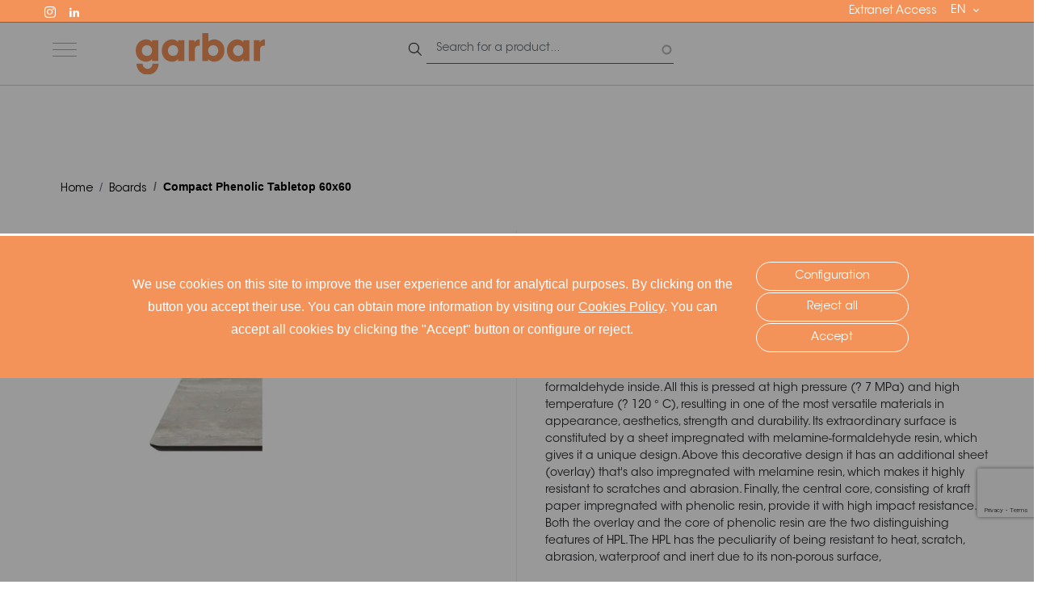

--- FILE ---
content_type: text/html; charset=UTF-8
request_url: https://www.garbar.es/en/boards/compact-phenolic-tabletop-60x60
body_size: 17624
content:
<!DOCTYPE html>
<html lang="en" dir="ltr" prefix="content: http://purl.org/rss/1.0/modules/content/  dc: http://purl.org/dc/terms/  foaf: http://xmlns.com/foaf/0.1/  og: http://ogp.me/ns#  rdfs: http://www.w3.org/2000/01/rdf-schema#  schema: http://schema.org/  sioc: http://rdfs.org/sioc/ns#  sioct: http://rdfs.org/sioc/types#  skos: http://www.w3.org/2004/02/skos/core#  xsd: http://www.w3.org/2001/XMLSchema# ">
<head>
  <meta charset="utf-8" />
<meta name="description" content="Compact Phenolic Tabletop 60x60: El compacto fenólico es un laminado de alta presión (HPL). Su composición consiste en capas de papel" />
<link rel="canonical" href="/en/boards/compact-phenolic-tabletop-60x60" />
<meta name="MobileOptimized" content="width" />
<meta name="HandheldFriendly" content="true" />
<meta name="viewport" content="width=device-width, initial-scale=1, shrink-to-fit=no" />
<meta http-equiv="x-ua-compatible" content="ie=edge" />
<style>[data-color-selector-hex="product-variation-attribute-colores-4310"] { background-color: rgb(0,15,13) !important; }</style>
<style>[data-color-selector-hex="product-variation-attribute-colores-4212"] { background-color: rgb(255,255,242) !important; }</style>
<style media="all">[data-color-selector-hex="product-variation-attribute-colores-57607"] {background-color: #FFFFFF !important;background-image:  url('https://www.garbar.es/sites/default/files/styles/large/public/migrate/_hWt84YjysUMPvgTA5ofLl9f5dAMom7X3gbCmuPeAGY.jpeg.webp?itok=sMY9kiiP') !important;background-repeat: no-repeat !important;background-attachment: scroll !important;background-position: center center !important;z-index: auto;}</style>
<style media="all">[data-color-selector-hex="product-variation-attribute-colores-38198"] {background-color: #FFFFFF !important;background-image:  url('https://www.garbar.es/sites/default/files/styles/large/public/migrate/2Z0inzh0R87RDCU7oFnimT5Ma95EzGZHbN8pbR1b3lY.jpeg.webp?itok=tkk2QTG6') !important;background-repeat: no-repeat !important;background-attachment: scroll !important;background-position: center center !important;z-index: auto;}</style>
<style media="all">[data-color-selector-hex="product-variation-attribute-colores-38197"] {background-color: #FFFFFF !important;background-image:  url('https://www.garbar.es/sites/default/files/styles/large/public/migrate/qbSCfIFsn_zUDYJiaQhlt_0o9KyJAYB9k31_y1ZmePQ.jpeg.webp?itok=CEFc-pTx') !important;background-repeat: no-repeat !important;background-attachment: scroll !important;background-position: center center !important;z-index: auto;}</style>
<style media="all">[data-color-selector-hex="product-variation-attribute-colores-38169"] {background-color: #FFFFFF !important;background-image:  url('https://www.garbar.es/sites/default/files/styles/large/public/migrate/vgbS2PSEwdVKtgbMtj9uWBP7a8tnIn4gQ18qZRaZh7M.jpeg.webp?itok=H6bjmDpG') !important;background-repeat: no-repeat !important;background-attachment: scroll !important;background-position: center center !important;z-index: auto;}</style>
<link rel="icon" href="/themes/custom/garbar/favicon.ico" type="image/vnd.microsoft.icon" />
<link rel="alternate" hreflang="es" href="https://www.garbar.es/tableros/tablero-compacto-fenolico-60x60" />
<link rel="alternate" hreflang="en" href="https://www.garbar.es/en/boards/compact-phenolic-tabletop-60x60" />
<link rel="alternate" hreflang="fr" href="https://www.garbar.es/fr/plateau/plateau-compact-phenolique-60x60" />

    <title>Compact Phenolic Tabletop 60x60 | Garbar</title>
    <link rel="stylesheet" media="all" href="/sites/default/files/css/css_Jq21E6ATsJE3ZSJj4_aeTbAO8sn05C9k8R1mVKVXyFk.css?delta=0&amp;language=en&amp;theme=garbar&amp;include=[base64]" />
<link rel="stylesheet" media="all" href="https://use.fontawesome.com/releases/v5.7.2/css/brands.css" />
<link rel="stylesheet" media="all" href="https://use.fontawesome.com/releases/v5.7.2/css/fontawesome.css" />
<link rel="stylesheet" media="all" href="/sites/default/files/css/css_WOMxEUqBaoPqoiO8gMG4lRHfczObRPJslMKujeHCwXM.css?delta=3&amp;language=en&amp;theme=garbar&amp;include=[base64]" />
<link rel="stylesheet" media="all" href="/sites/default/files/css/css_0ZeMBrriaGTWXJTn8p6KrV33B6hVr6PcqdSBHziJViE.css?delta=4&amp;language=en&amp;theme=garbar&amp;include=[base64]" />

      
        <link rel="preconnect" href="https://fonts.googleapis.com">
        <link rel="preconnect" href="https://fonts.gstatic.com" crossorigin>
        <link rel="preload"
              href="https://fonts.googleapis.com/css2?family=Montserrat:wght@200;300;400;700&family=Noto+Serif:wght@400;700&display=swap"
              as="font" crossorigin="anonymous">
        <script async src="https://www.googletagmanager.com/gtag/js?id=G-V4HCLJP1W2"></script>
        <script type="text/javascript">
          function loadScript(url, callback) {

            var script = document.createElement("script")
            script.type = "text/javascript";

            if (script.readyState) {  //IE
              script.onreadystatechange = function () {
                if (script.readyState == "loaded" ||
                  script.readyState == "complete") {
                  script.onreadystatechange = null;
                  callback();
                }
              };
            } else {  //Others
              script.onload = function () {
                callback();
              };
            }

            script.src = url;
            document.getElementsByTagName("head")[0].appendChild(script);
          }

          function getCookie(c_name) {
            var i, x, y, ARRcookies = document.cookie.split(";");
            for (i = 0; i < ARRcookies.length; i++) {
              x = ARRcookies[i].substr(0, ARRcookies[i].indexOf("="));
              y = ARRcookies[i].substr(ARRcookies[i].indexOf("=") + 1);
              x = x.replace(/^\s+|\s+$/g, "");
              if (x == c_name) {
                return unescape(y);
              }
            }
            return "";
          }

          let cats = getCookie('cookie-agreed-categories');
          cats = cats.replace(/[\[\]']+/g, '');
          cats = cats.replace(new RegExp(']'), '');
          cats = cats.replace(/"/g, '');

          cats = cats.split(',');

          // Tags without cookies
          if (cats.includes('analiticas')) {
            // Código de analytics
<!-- Global site tag (gtag.js) - Google Analytics -->
window.dataLayer = window.dataLayer || [];
function gtag(){dataLayer.push(arguments);}
gtag('js', new Date());

gtag('config', 'G-V4HCLJP1W2');

<!-- tracker metricool -->
    function loadScript(a){var b=document.getElementsByTagName("head")[0],c=document.createElement("script");c.type="text/javascript",c.src="https://tracker.metricool.com/resources/be.js",c.onreadystatechange=a,c.onload=a,b.appendChild(c)}loadScript(function(){beTracker.t({hash:"9143b12b3e97a287ea3f8e6020e37fd1"})});
          } else {
            // Código de analytics
<!-- Global site tag (gtag.js) - Google Analytics -->
window.dataLayer = window.dataLayer || [];
function gtag(){dataLayer.push(arguments);}
gtag('js', new Date());

gtag("consent", "default", {
ad_storage: "denied",
analytics_storage: "denied",
functionality_storage: "denied",
personalization_storage: "denied",
security_storage: "denied"
});

gtag('config', 'G-V4HCLJP1W2');

<!-- tracker metricool -->
    function loadScript(a){var b=document.getElementsByTagName("head")[0],c=document.createElement("script");c.type="text/javascript",c.src="https://tracker.metricool.com/resources/be.js",c.onreadystatechange=a,c.onload=a,b.appendChild(c)}loadScript(function(){beTracker.t({hash:"9143b12b3e97a287ea3f8e6020e37fd1"})});
          }
        </script>
</head>
<body class="domain-garbar layout-no-sidebars lang_en path-product">
<a href="#main-content" class="visually-hidden focusable skip-link">
  Skip to main content
</a>

  <div class="dialog-off-canvas-main-canvas" data-off-canvas-main-canvas>
    <div id="page-wrapper">
  <div id="page">
    <header id="header" class="header" role="banner" aria-label="Site header">
                                      <div class="headline">
            <div class="container-fluid">
                <div class="content-headline">
                      <section class="row region region-headline">
    <nav role="navigation" aria-labelledby="block-socialmenugarbar-menu" id="block-socialmenugarbar" data-block-plugin-id="system_menu_block:social-menu-garbar" class="block block-menu navigation menu--social-menu-garbar">
            
  

        
              <ul block="block-socialmenugarbar" class="clearfix nav">
                    <li class="nav-item">
                <a href="https://www.instagram.com/garbar_spaces/" class="instagram nav-link nav-link-https--wwwinstagramcom-garbar-spaces-" target="_blank" title=" https://www.instagram.com/garbar_spaces/">Instagram</a>
              </li>
                <li class="nav-item">
                <a href="https://www.linkedin.com/company/garbarspaces" class="linkedin nav-link nav-link-https--wwwlinkedincom-company-garbarspaces" target="_blank" title="https://www.linkedin.com/company/garbarspaces">Linkedin</a>
              </li>
        </ul>
  


  </nav>
<div id="block-extranet-link" data-block-plugin-id="processed_text" class="block block-htools block-processed-text">
  
    
      <div class="content">
      <p><a class="language-link" href="https://cms.garbar.es/en/user/login">Extranet Access</a></p>
    </div>
  </div>
<div id="block-dropdownlanguage-2" data-block-plugin-id="dropdown_language:language_interface" class="block block-dropdown-language block-dropdown-languagelanguage-interface">
  
    
      <div class="content">
      

  <div class="dropbutton-wrapper"><div class="dropbutton-widget"><ul class="dropdown-language-item dropbutton"><li class="en"><span class="language-link active-language">EN</span></li><li class="es"><a href="/tableros/tablero-compacto-fenolico-60x60" class="language-link" hreflang="es">ES</a></li><li class="fr"><a href="/fr/plateau/plateau-compact-phenolique-60x60" class="language-link" hreflang="fr">FR</a></li></ul></div></div>
    </div>
  </div>

  </section>

                </div>
            </div>
        </div>
                <div class="header-top">
            <div class="container-fluid">
                                  <section class="row region region-top-header">
    <nav role="navigation"
     aria-labelledby="block-navegacionprincipalgarbar-menu" id="block-navegacionprincipalgarbar" data-block-plugin-id="system_menu_block:main-garbar" class="block block-menu navigation menu--main-garbar">
                            <div class="menu-toggle">
        <span></span>
        <span></span>
        <span></span>
    </div>
    <a href="/" title="Home" rel="home"><img src="/themes/custom/garbar/logo-white.svg" alt="Inicio" class="responsive-image"></a>
                <div class="group-content">
        

<div>
    <ul data-region="top_header" id="block-navegacionprincipalgarbar" block="block-navegacionprincipalgarbar" class="clearfix menu menu-level-0">
                  
        <li class="menu-item menu-item--expanded">
          <span>Products</span>
                                
  
  <div class="menu_link_content menu-link-contentmain-garbar view-mode-default menu-dropdown menu-dropdown-0 menu-type-default">
              
  <ul class="menu menu-level-1">
                  
        <li class="menu-item">
          <a href="/en/chairs" data-drupal-link-system-path="node/37">Chairs</a>
                                
  
  <div class="menu_link_content menu-link-contentmain-garbar view-mode-default menu-dropdown menu-dropdown-1 menu-type-default">
              
      </div>



                  </li>
                      
        <li class="menu-item">
          <a href="/en/childish" data-drupal-link-system-path="node/1438">Childish</a>
                                
  
  <div class="menu_link_content menu-link-contentmain-garbar view-mode-default menu-dropdown menu-dropdown-1 menu-type-default">
              
      </div>



                  </li>
                      
        <li class="menu-item">
          <a href="/en/tables" data-drupal-link-system-path="node/38">Tables</a>
                                
  
  <div class="menu_link_content menu-link-contentmain-garbar view-mode-default menu-dropdown menu-dropdown-1 menu-type-default">
              
      </div>



                  </li>
                      
        <li class="menu-item">
          <a href="/en/stools" data-drupal-link-system-path="node/106">Taburetes</a>
                                
  
  <div class="menu_link_content menu-link-contentmain-garbar view-mode-default menu-dropdown menu-dropdown-1 menu-type-default">
              
      </div>



                  </li>
                      
        <li class="menu-item">
          <a href="/en/garden-sets" data-drupal-link-system-path="node/100">Sets</a>
                                
  
  <div class="menu_link_content menu-link-contentmain-garbar view-mode-default menu-dropdown menu-dropdown-1 menu-type-default">
              
      </div>



                  </li>
                      
        <li class="menu-item">
          <a href="/en/sofas" data-drupal-link-system-path="node/215">Sofas</a>
                                
  
  <div class="menu_link_content menu-link-contentmain-garbar view-mode-default menu-dropdown menu-dropdown-1 menu-type-default">
              
      </div>



                  </li>
                      
        <li class="menu-item">
          <a href="/en/garbar-parasols" data-drupal-link-system-path="node/216">Parasols</a>
                                
  
  <div class="menu_link_content menu-link-contentmain-garbar view-mode-default menu-dropdown menu-dropdown-1 menu-type-default">
              
      </div>



                  </li>
                      
        <li class="menu-item">
          <a href="/en/catering-garbar" data-drupal-link-system-path="node/221">Catering</a>
                                
  
  <div class="menu_link_content menu-link-contentmain-garbar view-mode-default menu-dropdown menu-dropdown-1 menu-type-default">
              
      </div>



                  </li>
                      
        <li class="menu-item">
          <a href="/en/easy-camping" data-drupal-link-system-path="node/222">Easy camping</a>
                                
  
  <div class="menu_link_content menu-link-contentmain-garbar view-mode-default menu-dropdown menu-dropdown-1 menu-type-default">
              
      </div>



                  </li>
          </ul>



      </div>



                  </li>
                      
        <li class="menu-item menu-item--expanded">
          <span>What&#039;s New</span>
                                
  
  <div class="menu_link_content menu-link-contentmain-garbar view-mode-default menu-dropdown menu-dropdown-0 menu-type-default">
              
  <ul class="menu menu-level-1">
                  
        <li class="menu-item">
          <a href="/en/garden-barcelona-sunshades" data-drupal-link-system-path="node/1992">Parasoles Garden Barcelona</a>
                                
  
  <div class="menu_link_content menu-link-contentmain-garbar view-mode-default menu-dropdown menu-dropdown-1 menu-type-default">
              
      </div>



                  </li>
          </ul>



      </div>



                  </li>
                      
        <li class="menu-item">
          <a href="/en/catalogs" data-drupal-link-system-path="node/226">Catalogs</a>
                                
  
  <div class="menu_link_content menu-link-contentmain-garbar view-mode-default menu-dropdown menu-dropdown-0 menu-type-default">
              
      </div>



                  </li>
                      
        <li class="menu-item">
          <a href="/en/discover-our-history" data-drupal-link-system-path="node/228">About Garbar</a>
                                
  
  <div class="menu_link_content menu-link-contentmain-garbar view-mode-default menu-dropdown menu-dropdown-0 menu-type-default">
              
      </div>



                  </li>
                      
        <li class="menu-item">
          <a href="/en/professional-area" data-drupal-link-system-path="node/1434">Professional Area</a>
                                
  
  <div class="menu_link_content menu-link-contentmain-garbar view-mode-default menu-dropdown menu-dropdown-0 menu-type-default">
              
      </div>



                  </li>
                      
        <li class="menu-item">
          <a href="/en/garbar-recycled" data-drupal-link-system-path="node/1430">Garbar Recycled</a>
                                
  
  <div class="menu_link_content menu-link-contentmain-garbar view-mode-default menu-dropdown menu-dropdown-0 menu-type-default">
              
      </div>



                  </li>
                      
        <li class="menu-item">
          <a href="/en/garbar-blog" data-drupal-link-system-path="node/234">Blog</a>
                                
  
  <div class="menu_link_content menu-link-contentmain-garbar view-mode-default menu-dropdown menu-dropdown-0 menu-type-default">
              
      </div>



                  </li>
                      
        <li class="menu-item">
          <a href="/en/contact" data-drupal-link-system-path="node/213">Contact</a>
                                
  
  <div class="menu_link_content menu-link-contentmain-garbar view-mode-default menu-dropdown menu-dropdown-0 menu-type-default">
              
      </div>



                  </li>
          </ul>

  <ul class="menu-main-image-and-link">
          <li class="menu-item menu-item--expanded">
                          <div class="menu_link_content menu-link-contentmain-garbar view-mode-image-and-link">
        
            <div class="field field--name-extralink field--type-link field--label-hidden field__item"><a href="/en/products">View all</a></div>
      
  </div>

              </li>
          <li class="menu-item menu-item--expanded">
                          <div class="menu_link_content menu-link-contentmain-garbar view-mode-image-and-link">
    </div>

              </li>
          <li class="menu-item">
                          <div class="menu_link_content menu-link-contentmain-garbar view-mode-image-and-link">
    </div>

              </li>
          <li class="menu-item">
                          <div class="menu_link_content menu-link-contentmain-garbar view-mode-image-and-link">
    </div>

              </li>
          <li class="menu-item">
                          <div class="menu_link_content menu-link-contentmain-garbar view-mode-image-and-link">
    </div>

              </li>
          <li class="menu-item">
                          <div class="menu_link_content menu-link-contentmain-garbar view-mode-image-and-link">
    </div>

              </li>
          <li class="menu-item">
                          <div class="menu_link_content menu-link-contentmain-garbar view-mode-image-and-link">
    </div>

              </li>
          <li class="menu-item">
                          <div class="menu_link_content menu-link-contentmain-garbar view-mode-image-and-link">
    </div>

              </li>
      </ul>
</div>

        </div>
    </nav>
      <a href="/en" title="Home" rel="home" class="navbar-brand">
              <img src="/themes/custom/garbar/logo.svg" alt="Home" class="img-fluid d-inline-block align-top" />
            
    </a>
    <div class="views-exposed-form block block-views block-views-exposed-filter-blockelasticsearch-elastic-search" data-drupal-selector="views-exposed-form-elasticsearch-elastic-search" id="block-formularioexpuestoelasticsearchelastic-search-3" data-block-plugin-id="views_exposed_filter_block:elasticsearch-elastic_search">
  
    
      <div class="content">
      
<form action="/en/search/" method="get" id="views-exposed-form-elasticsearch-elastic-search" accept-charset="UTF-8">
  <div class="form-row">
  



  <fieldset class="js-form-item js-form-type-search-api-autocomplete form-type-search-api-autocomplete js-form-item-fulltext form-item-fulltext form-no-label form-group">
                    <input placeholder="Search for a product..." data-drupal-selector="edit-fulltext" data-search-api-autocomplete-search="elasticsearch" class="form-autocomplete form-control" data-autocomplete-path="/en/search_api_autocomplete/elasticsearch?display=elastic_search&amp;&amp;filter=fulltext" type="text" id="edit-fulltext" name="fulltext" value="" size="50" maxlength="128" />

                      </fieldset>
<div data-drupal-selector="edit-actions" class="form-actions js-form-wrapper form-group" id="edit-actions"><input data-drupal-selector="edit-submit-elasticsearch" type="submit" id="edit-submit-elasticsearch" value="Apply" class="button js-form-submit form-submit btn btn-primary form-control" />
</div>

</div>

</form>

    </div>
  </div>

  </section>

                            </div>
        </div>
                                    </header>
            <div id="main-wrapper" class="layout-main-wrapper clearfix">
          <div id="main" class="container-fluid p-0">
        
        <div class="row row-offcanvas row-offcanvas-left clearfix">
            <main class="main-content col order-last" id="content" role="main">
                <section class="section">
                    <a id="main-content" tabindex="-1"></a>
                      <div data-drupal-messages-fallback class="hidden"></div><div id="block-breadcrumbs" data-block-plugin-id="system_breadcrumb_block" class="block block-system block-system-breadcrumb-block">
  
    
      <div class="content">
      

  <nav role="navigation" aria-label="breadcrumb">
    <ol class="breadcrumb container">
                  <li class="breadcrumb-item">
          <a href="/en">Home</a>
        </li>
                        <li class="breadcrumb-item">
          <a href="/en/boards">Boards</a>
        </li>
                        <li class="breadcrumb-item active">
          Compact Phenolic Tabletop 60x60
        </li>
              </ol>
  </nav>

    </div>
  </div>
<div id="block-pagetitle" data-block-plugin-id="page_title_block" class="block block-core block-page-title-block">
  
    
      <div class="content">
      
  <h1 class="title">
            <div class="field field--name-title field--type-string field--label-hidden field__item">Compact Phenolic Tabletop 60x60</div>
      </h1>


    </div>
  </div>
<div id="block-mainpagecontent" data-block-plugin-id="system_main_block" class="block block-system block-system-main-block">
  
    
      <div class="content">
      <article class="commerce-product commerce-product-type-default commerce-product-type-default-full_garbar container">
  
  
<div  class="group-left">
    
<div  id="resol-product-image-tiles">
    <div class="product-variations-images-wrapper slick-wrapper slick-wrapper--asnavfor"><div class="slick blazy slick--field slick--imagen-de-producto unslick slick--optionset--width-100-single-no-autoplay- slick--main slick--less" data-blazy="">  <div class="slick__slide slide slide--0">
            <div class="field field--name-imagen-de-producto field--type-entity-reference field--label-hidden field__item">  <img src="/sites/default/files/styles/product_detail/public/migrate/xTvKO-NQHl_y8FnXu9EQaLKkfXAOqskj8cAxbkIMgmI.jpg.webp?itok=wujCs3UB" width="485" height="555" alt="Tablero Compacto Fenolico Ø60" loading="lazy" typeof="foaf:Image" class="image-style-product-detail" />


</div>
      </div>
</div>
<div class="slick unslick slick--optionset--cards slick--thumbnail slick--multiple-view slick--less">  <div class="slick__slide slide slide--0">
            <div class="field field--name-imagen-de-producto field--type-entity-reference field--label-hidden field__item">  <img src="/sites/default/files/styles/product_detail/public/migrate/xTvKO-NQHl_y8FnXu9EQaLKkfXAOqskj8cAxbkIMgmI.jpg.webp?itok=wujCs3UB" width="485" height="555" alt="Tablero Compacto Fenolico Ø60" loading="lazy" typeof="foaf:Image" class="image-style-product-detail" />


</div>
      </div>
</div>
</div>

  </div><details class="social-share js-form-wrapper form-wrapper"
        ><summary role="button" aria-expanded="false">Share on your social networks</summary><div class="details-wrapper">
    <div class="item-list container" ><h3>Compartir</h3><ul class="list-group"><li class="list-group-item">  <a rel="nofollow"  id="facebook-productos-share" class="facebook-productos-_share facebook-productos-_share__url" data-social-hub="{&quot;platform&quot;:&quot;facebook_productos_&quot;,&quot;plugin&quot;:&quot;share&quot;,&quot;sharingMode&quot;:&quot;url&quot;,&quot;url&quot;:&quot;http:\/\/www.facebook.com\/sharer.php?u=https:\/\/www.garbar.es\/en\/boards\/compact-phenolic-tabletop-60x60&quot;}" target="_blank" title="Share on Facebook" href="http://www.facebook.com/sharer.php?u=https://www.garbar.es/en/boards/compact-phenolic-tabletop-60x60" >
  <i class="fab fa-facebook-f"></i>
</a>
  
</li><li class="list-group-item">  <a rel="nofollow"  id="twitter-productos-share" class="twitter-productos-_share twitter-productos-_share__url" data-social-hub="{&quot;platform&quot;:&quot;twitter_productos_&quot;,&quot;plugin&quot;:&quot;share&quot;,&quot;sharingMode&quot;:&quot;url&quot;,&quot;url&quot;:&quot;http:\/\/twitter.com\/share?text=Compact Phenolic Tabletop 60x60&quot;}" target="_blank" title="Share on Twitter" href="http://twitter.com/share?text=Compact Phenolic Tabletop 60x60" >
  <i class="fab fa-twitter"></i>
</a>
  
</li><li class="list-group-item">  <a rel="nofollow"  id="whatsapp-productos-share" class="whatsapp-productos-_share whatsapp-productos-_share__url" data-social-hub="{&quot;platform&quot;:&quot;whatsapp_productos_&quot;,&quot;plugin&quot;:&quot;share&quot;,&quot;sharingMode&quot;:&quot;url&quot;,&quot;url&quot;:&quot;https:\/\/api.whatsapp.com\/send?text=Compact Phenolic Tabletop 60x60 https:\/\/www.garbar.es\/en\/boards\/compact-phenolic-tabletop-60x60&quot;}" target="_blank" title="Share by Whatsapp" href="https://api.whatsapp.com/send?text=Compact Phenolic Tabletop 60x60 https://www.garbar.es/en/boards/compact-phenolic-tabletop-60x60" >
  <i class="fab fa-whatsapp"></i>
</a>
  
</li></ul></div></div>
</details>

  </div>
<div  class="group-right">
    
            <div class="field field--name-title field--type-string field--label-hidden field__item">Compact Phenolic Tabletop 60x60</div>
                          <div class="field field--name-profesionales field--type-boolean field--label-hidden field__item"><div class="active">Professionals</div>
</div>
            
            <div class="field field--name-siesta-exclusive field--type-boolean field--label-hidden field__item"><div class="inactive"></div>
</div>
      
            <div class="field field--name-modelo-coleccion field--type-entity-reference field--label-hidden field__item"><div class="product_sales_material">
  
  <div class="field field--name-name field--type-string field--label-inline">
    <div class="field__label">Collection:</div>
              <div class="field__item">Compacto Fenolico</div>
          </div>
</div>
</div>
      
            <div class="clearfix text-formatted field field--name-body field--type-text-with-summary field--label-hidden field__item"><p>HPL is a high pressure laminate (HPL). Its composition is bonded paper layers with thermosetting resins, melamine-formaldehyde on its surface and phenol-formaldehyde inside. All this is pressed at high pressure (? 7 MPa) and high temperature (? 120 ° C), resulting in one of the most versatile materials in appearance, aesthetics, strength and durability. Its extraordinary surface is constituted by a sheet impregnated with melamine-formaldehyde resin, which gives it a unique design. Above this decorative design it has an additional sheet (overlay) that&#039;s also impregnated with melamine resin, which makes it highly resistant to scratches and abrasion. Finally, the central core, consisting of kraft paper impregnated with phenolic resin, provide it with high impact resistance. Both the overlay and the core of phenolic resin are the two distinguishing features of HPL. The HPL has the peculiarity of being resistant to heat, scratch, abrasion, waterproof and inert due to its non-porous surface,</p>
</div>
      <a href="/en/contact/product_info?edit%5Bproducto%5D%5Bwidget%5D%5B0%5D%5Btarget_id%5D=6849" class="resol-product-get-info use-ajax contact-form" rel="nofollow" data-dialog-type="modal" data-dialog-options="{&quot;width&quot;:800, &quot;title&quot;: &quot;Ask for information&quot;}"><p>Ask for information</p></a>
            <div class="field field--name-ficha-coleccion-garbar field--type-entity-reference field--label-hidden field__item"><div class="media media-document media-document-download pdf">
  
  
            <div class="field field--name-field-document field--type-file field--label-hidden field__item">

<span  class="file file--mime-application-pdf file--application-pdf">
  <a href="/en/file/31107/download?token=U1NZNitu">Download collection sheet</a>
    <span class="file-size">(31.99 KB)</span>
</span>
</div>
      
</div>
</div>
      
<div  id="product-ficha-variante" class="product-ficha-variante">
    
  </div>
<div  id="declaracion-ambiental-garbar" class="declaracion-ambiental-garbar">
    
  </div><details class="js-form-wrapper form-wrapper" open="open"
        ><summary role="button" aria-expanded="true">Customize</summary><div class="details-wrapper">
    
      <div class="field field--name-variations field--type-entity-reference field--label-hidden field__items">
              <div class="field__item"><div id="commerce-product-add-to-cart-form">
<form class="commerce-order-item-add-to-cart-form-commerce-product-6849 commerce-order-item-add-to-cart-form" data-drupal-selector="commerce-order-item-add-to-cart-form-commerce-product-6849" action="/en/boards/compact-phenolic-tabletop-60x60" method="post" id="commerce-order-item-add-to-cart-form-commerce-product-6849" accept-charset="UTF-8">
  <div class="field--type-entity-reference field--name-purchased-entity field--widget-commerce-product-variation-attributes-improved js-form-wrapper form-group" data-drupal-selector="edit-purchased-entity-wrapper" id="edit-purchased-entity-wrapper">      <div class="attribute-widgets js-form-wrapper form-group" data-drupal-selector="edit-purchased-entity-0-attributes" id="edit-purchased-entity-0-attributes"><fieldset data-drupal-selector="edit-purchased-entity-0-attributes-attribute-colores" class="product--rendered-attribute fieldgroup form-composite required js-form-item form-item js-form-wrapper form-group" id="edit-purchased-entity-0-attributes-attribute-colores--wrapper" required="required" aria-required="true">
      <legend>
    <span class="fieldset-legend js-form-required form-required">Colours</span>
  </legend>
  <div class="fieldset-wrapper">
            <div id="edit-purchased-entity-0-attributes-attribute-colores" class="radio">


                
  <div class="js-form-item js-form-type-radio radio form-check js-form-item-purchased-entity-0-attributes-attribute-colores form-item-purchased-entity-0-attributes-attribute-colores">
                <input data-drupal-selector="edit-purchased-entity-0-attributes-attribute-colores-4288" class="product--rendered-attribute__selected form-radio form-check-input" data-disable-refocus="true" type="radio" id="edit-purchased-entity-0-attributes-attribute-colores-4288" name="purchased_entity[0][attributes][attribute_colores]" value="4288" checked="checked">
          <label  class="form-check-label" for="edit-purchased-entity-0-attributes-attribute-colores-4288">
        <div class="commerce-product-attribute-value commerce-product-type-colores commerce-product-type-colores-add_to_cart">
            <div class="field field--name-name field--type-string field--label-hidden field__item">Washed Wood</div>
      <div class="hex-color" data-color-selector-hex="product-variation-attribute-colores-38169">
            <div class="field field--name-muestra-color field--type-entity-reference field--label-hidden field__item"><div class="media media-muestra media-muestra-add-to-cart jpeg">
  
  
            <div class="field field--name-image field--type-image field--label-hidden field__item"></div>
      
</div>
</div>
      </div>
</div>

      </label>
                  </div>



                
  <div class="js-form-item js-form-type-radio radio form-check js-form-item-purchased-entity-0-attributes-attribute-colores form-item-purchased-entity-0-attributes-attribute-colores">
                <input data-drupal-selector="edit-purchased-entity-0-attributes-attribute-colores-4330" data-disable-refocus="true" type="radio" id="edit-purchased-entity-0-attributes-attribute-colores-4330" name="purchased_entity[0][attributes][attribute_colores]" value="4330" class="form-radio form-check-input">
          <label  class="form-check-label" for="edit-purchased-entity-0-attributes-attribute-colores-4330">
        <div class="commerce-product-attribute-value commerce-product-type-colores commerce-product-type-colores-add_to_cart">
            <div class="field field--name-name field--type-string field--label-hidden field__item">Ash Oak</div>
      <div class="hex-color" data-color-selector-hex="product-variation-attribute-colores-38197">
            <div class="field field--name-muestra-color field--type-entity-reference field--label-hidden field__item"><div class="media media-muestra media-muestra-add-to-cart jpeg">
  
  
            <div class="field field--name-image field--type-image field--label-hidden field__item"></div>
      
</div>
</div>
      </div>
</div>

      </label>
                  </div>



                
  <div class="js-form-item js-form-type-radio radio form-check js-form-item-purchased-entity-0-attributes-attribute-colores form-item-purchased-entity-0-attributes-attribute-colores">
                <input data-drupal-selector="edit-purchased-entity-0-attributes-attribute-colores-4332" data-disable-refocus="true" type="radio" id="edit-purchased-entity-0-attributes-attribute-colores-4332" name="purchased_entity[0][attributes][attribute_colores]" value="4332" class="form-radio form-check-input">
          <label  class="form-check-label" for="edit-purchased-entity-0-attributes-attribute-colores-4332">
        <div class="commerce-product-attribute-value commerce-product-type-colores commerce-product-type-colores-add_to_cart">
            <div class="field field--name-name field--type-string field--label-hidden field__item">Natural Oak</div>
      <div class="hex-color" data-color-selector-hex="product-variation-attribute-colores-38198">
            <div class="field field--name-muestra-color field--type-entity-reference field--label-hidden field__item"><div class="media media-muestra media-muestra-add-to-cart jpeg">
  
  
            <div class="field field--name-image field--type-image field--label-hidden field__item"></div>
      
</div>
</div>
      </div>
</div>

      </label>
                  </div>



                
  <div class="js-form-item js-form-type-radio radio form-check js-form-item-purchased-entity-0-attributes-attribute-colores form-item-purchased-entity-0-attributes-attribute-colores">
                <input data-drupal-selector="edit-purchased-entity-0-attributes-attribute-colores-4229" data-disable-refocus="true" type="radio" id="edit-purchased-entity-0-attributes-attribute-colores-4229" name="purchased_entity[0][attributes][attribute_colores]" value="4229" class="form-radio form-check-input">
          <label  class="form-check-label" for="edit-purchased-entity-0-attributes-attribute-colores-4229">
        <div class="commerce-product-attribute-value commerce-product-type-colores commerce-product-type-colores-add_to_cart">
            <div class="field field--name-name field--type-string field--label-hidden field__item">Concrete</div>
      <div class="hex-color" data-color-selector-hex="product-variation-attribute-colores-57607">
            <div class="field field--name-muestra-color field--type-entity-reference field--label-hidden field__item"><div class="media media-muestra media-muestra-add-to-cart jpeg">
  
  
            <div class="field field--name-image field--type-image field--label-hidden field__item"></div>
      
</div>
</div>
      </div>
</div>

      </label>
                  </div>



                
  <div class="js-form-item js-form-type-radio radio form-check js-form-item-purchased-entity-0-attributes-attribute-colores form-item-purchased-entity-0-attributes-attribute-colores">
                <input data-drupal-selector="edit-purchased-entity-0-attributes-attribute-colores-4212" data-disable-refocus="true" type="radio" id="edit-purchased-entity-0-attributes-attribute-colores-4212" name="purchased_entity[0][attributes][attribute_colores]" value="4212" class="form-radio form-check-input">
          <label  class="form-check-label" for="edit-purchased-entity-0-attributes-attribute-colores-4212">
        <div class="commerce-product-attribute-value commerce-product-type-colores commerce-product-type-colores-add_to_cart">
            <div class="field field--name-name field--type-string field--label-hidden field__item">White</div>
      <div class="hex-color" data-color-selector-hex="product-variation-attribute-colores-4212"><style></style>
<div>
            <div><div class='hidden'>rgb(255,255,242)</div></div>
    </div>
</div>
</div>

      </label>
                  </div>



                
  <div class="js-form-item js-form-type-radio radio form-check js-form-item-purchased-entity-0-attributes-attribute-colores form-item-purchased-entity-0-attributes-attribute-colores">
                <input data-drupal-selector="edit-purchased-entity-0-attributes-attribute-colores-4310" data-disable-refocus="true" type="radio" id="edit-purchased-entity-0-attributes-attribute-colores-4310" name="purchased_entity[0][attributes][attribute_colores]" value="4310" class="form-radio form-check-input">
          <label  class="form-check-label" for="edit-purchased-entity-0-attributes-attribute-colores-4310">
        <div class="commerce-product-attribute-value commerce-product-type-colores commerce-product-type-colores-add_to_cart">
            <div class="field field--name-name field--type-string field--label-hidden field__item">Black</div>
      <div class="hex-color" data-color-selector-hex="product-variation-attribute-colores-4310"><style></style>
<div>
            <div><div class='hidden'>rgb(0,15,13)</div></div>
    </div>
</div>
</div>

      </label>
                  </div>
</div>

          </div>
</fieldset>
</div>

  </div>
<input autocomplete="off" data-drupal-selector="form-rivwt-bj-vlfh-rp3jcci72tu34pvum40m7qleyhpc0" type="hidden" name="form_build_id" value="form-RiVwT-bj_vlFh_rP3JcCi72TU34PvUm40m7qlEYHPC0" class="form-control" />
<input data-drupal-selector="edit-commerce-order-item-add-to-cart-form-commerce-product-6849" type="hidden" name="form_id" value="commerce_order_item_add_to_cart_form_commerce_product_6849" class="form-control" />
<div data-drupal-selector="edit-actions" class="form-actions js-form-wrapper form-group" id="edit-actions--3"></div>

</form>
</div></div>
          </div>
  </div>
</details>

<div  class="group-info">
    
<div  id="resol-product-measures">
  <h3>Measurements</h3>
    
<div  id="product-image-pluma">
    
<div  class="product-pluma-wrapper">
    
            <div class="field field--name-imagen-pluma field--type-entity-reference field--label-hidden field__item">  <img src="/sites/default/files/styles/imagen_pluma/public/migrate/Q8_j5nFx6hAbYjYlw7kigT3OrWoTh9gsYgu1xAFzlnc.jpeg.webp?itok=N-hu94v-" width="115" height="160" alt="Tablero Contract  60x60 Inox Repulsado Gris 2x" loading="lazy" typeof="foaf:Image" class="image-style-imagen-pluma" />


</div>
      
<div  class="characteristics">
    
  <div class="field field--name-altura-cm field--type-physical-measurement field--label-inline">
    <div class="field__label">H</div>
              <div class="field__item"><strong>1 cm</strong> - 0.4 in</div>
          </div>

  <div class="field field--name-ancho-cm field--type-physical-measurement field--label-inline">
    <div class="field__label">W</div>
              <div class="field__item"><strong>60 cm</strong> - 23.6 in</div>
          </div>

  <div class="field field--name-largo-cm field--type-physical-measurement field--label-inline">
    <div class="field__label">D</div>
              <div class="field__item"><strong>60 cm</strong> - 23.6 in</div>
          </div>

<div  class="group-attributes">
    
  <div class="field field--name-peso-neto field--type-physical-measurement field--label-inline">
    <div class="field__label">Weight</div>
              <div class="field__item"><strong>4,68 kg</strong> - 10.3 lb</div>
          </div>

<div  class="group-apilable">
    
            <div class="field field--name-apilable field--type-boolean field--label-hidden field__item"><div class="inactive"></div>
</div>
      
  </div>
  </div>
  </div>
  </div>
  </div>
  </div>
  </div>
  </div>
<div  class="group-bottom">
    
<div  id="resol-product-logistic-data">
  <h3>Logistic Data</h3>
    <div class="views-element-container"><div class="view view-eva view-product-logistic-data view-id-product_logistic_data view-display-id-entity_view_1 js-view-dom-id-0dfd37aa32d7ad610cfbdf60ba35266591c28bca49cd882ab76de0087661882a">
  
    

  
  

        <div class="views-row">
          <div class="views-row">
    <div class="views-field views-field-unidades-bulto accordion-header state-active accordion-header-state-active views-accordion-header js-views-accordion-header-0dfd37aa32d7ad610cfbdf60ba35266591c28bca49cd882ab76de0087661882a"><div class="field-content">Pack of 1 units</div></div><div class="views-field views-field-rendered-entity"><span class="field-content"><div>
  <div class="field field--name-dimensiones-bulto field--type-physical-dimensions field--label-inline">
    <div class="field__label">Dimensions</div>
              <div class="field__item">84 &times; 81 &times; 4,5 cm</div>
          </div>

  <div class="field field--name-units-container-40 field--type-integer field--label-inline">
    <div class="field__label">Container 40&quot;</div>
              <div content="1536" class="field__item">1.536 uds</div>
          </div>

  <div class="field field--name-units-trayler-70m3 field--type-integer field--label-inline">
    <div class="field__label">Trailer 70 m^3</div>
              <div content="1920" class="field__item">1.920 uds</div>
          </div>
</div>
</span></div>
  </div>

  </div>

  
  

  
  

  
  </div>
</div>

  </div>
  </div>
<div  id="resol-product-related-products" class="related-products">
    <div class="views-element-container"><div class="container view view-eva view-otros-productos-relacionados view-id-otros_productos_relacionados view-display-id-entity_view_1 js-view-dom-id-adc92af43922d2f60c94ccf73b74efc55a08e81abb8cb7abcbc1282f56599d3d">
  
    

      <header>
      <h3>Related products</h3>
    </header>
  
  

  <div class="slick blazy slick--view slick--view--otros-productos-relacionados slick--view--otros-productos-relacionados--entity-view-1 slick--view--otros-productos-relacionados-entity-view-entity-view-1 slick--optionset--products slick--multiple-view" data-blazy=""><div id="slick-c296e803b38" data-slick="{&quot;count&quot;:10,&quot;total&quot;:10,&quot;centerMode&quot;:true,&quot;centerPadding&quot;:&quot;0&quot;,&quot;lazyLoad&quot;:&quot;blazy&quot;,&quot;slidesToShow&quot;:4,&quot;swipe&quot;:false,&quot;touchMove&quot;:false,&quot;responsive&quot;:[{&quot;breakpoint&quot;:768,&quot;settings&quot;:{&quot;swipeToSlide&quot;:true}}]}" class="slick__slider">  <div class="slick__slide slide slide--0"><article class="commerce-product commerce-product-type-default commerce-product-type-default-highlight container">
  
  <a href="/en/tables/corner-table-o60" class="field-group-link" hreflang="en">
            <div class="field field--name-imagen-de-producto field--type-entity-reference field--label-hidden field__item"><div class="media media-image media-image-product-list jpeg">
  
  
            <div class="field field--name-image field--type-image field--label-hidden field__item">  <img loading="lazy" src="/sites/default/files/styles/product_list/public/migrate/TiqJrWGFVZKWePdm74Z-Xm6AuG7pBjzQSZM6yNdbXkA.jpeg.webp?itok=DZj51FRe" width="370" height="450" alt="Mesa Corner Ø70" title="Mesa Corner Ø70" typeof="foaf:Image" class="image-style-product-list" />


</div>
      
</div>
</div>
      
            <div class="field field--name-title field--type-string field--label-hidden field__item">Corner Table Ø60</div>
      
  <div class="field field--name-modelo-coleccion field--type-entity-reference field--label-inline">
    <div class="field__label">Model/Collection</div>
              <div class="field__item">Compacto Fenolico</div>
          </div>
</a></article>
</div>
  <div class="slick__slide slide slide--1"><article class="commerce-product commerce-product-type-default commerce-product-type-default-highlight container">
  
  <a href="/en/tables/corner-table-o70" class="field-group-link" hreflang="en">
            <div class="field field--name-imagen-de-producto field--type-entity-reference field--label-hidden field__item"><div class="media media-image media-image-product-list jpeg">
  
  
            <div class="field field--name-image field--type-image field--label-hidden field__item">  <img loading="lazy" src="/sites/default/files/styles/product_list/public/migrate/TiqJrWGFVZKWePdm74Z-Xm6AuG7pBjzQSZM6yNdbXkA.jpeg.webp?itok=DZj51FRe" width="370" height="450" alt="Mesa Corner Ø70" title="Mesa Corner Ø70" typeof="foaf:Image" class="image-style-product-list" />


</div>
      
</div>
</div>
      
            <div class="field field--name-title field--type-string field--label-hidden field__item">Corner Table Ø70</div>
      
  <div class="field field--name-modelo-coleccion field--type-entity-reference field--label-inline">
    <div class="field__label">Model/Collection</div>
              <div class="field__item">Compacto Fenolico</div>
          </div>
</a></article>
</div>
  <div class="slick__slide slide slide--2"><article class="commerce-product commerce-product-type-default commerce-product-type-default-highlight container">
  
  <a href="/en/tables/corner-table-o80" class="field-group-link" hreflang="en">
            <div class="field field--name-imagen-de-producto field--type-entity-reference field--label-hidden field__item"><div class="media media-image media-image-product-list jpg">
  
  
            <div class="field field--name-image field--type-image field--label-hidden field__item">  <img loading="lazy" src="/sites/default/files/styles/product_list/public/migrate/hjjuXsdEjHnxDfidDpCPgq-iK2HXv-eevI6kocl2Omw.jpg.webp?itok=tQFU_KiY" width="370" height="450" alt="Tablero Hpl Ø80 Roble Ceniza Pie Corner 1x" title="Tablero Hpl Ø80 Roble Ceniza Pie Corner 1x" typeof="foaf:Image" class="image-style-product-list" />


</div>
      
</div>
</div>
      
            <div class="field field--name-title field--type-string field--label-hidden field__item">Corner Table Ø80</div>
      
  <div class="field field--name-modelo-coleccion field--type-entity-reference field--label-inline">
    <div class="field__label">Model/Collection</div>
              <div class="field__item">Compacto Fenolico</div>
          </div>
</a></article>
</div>
  <div class="slick__slide slide slide--3"><article class="commerce-product commerce-product-type-default commerce-product-type-default-highlight container">
  
  <a href="/en/tables/corner-table-70x70" class="field-group-link" hreflang="en">
            <div class="field field--name-imagen-de-producto field--type-entity-reference field--label-hidden field__item"><div class="media media-image media-image-product-list jpeg">
  
  
            <div class="field field--name-image field--type-image field--label-hidden field__item">  <img loading="lazy" src="/sites/default/files/styles/product_list/public/migrate/ZmKVKpmtGjGqkZvDHcEDOP-AnzGkWi3GSpW8LO5iRmY.jpeg.webp?itok=3fsGCNLw" width="370" height="450" alt="Mesa Corner 80x80" title="Mesa Corner 80x80" typeof="foaf:Image" class="image-style-product-list" />


</div>
      
</div>
</div>
      
            <div class="field field--name-title field--type-string field--label-hidden field__item">Corner Table 70x70</div>
      
  <div class="field field--name-modelo-coleccion field--type-entity-reference field--label-inline">
    <div class="field__label">Model/Collection</div>
              <div class="field__item">Compacto Fenolico</div>
          </div>
</a></article>
</div>
  <div class="slick__slide slide slide--4"><article class="commerce-product commerce-product-type-default commerce-product-type-default-highlight container">
  
  <a href="/en/tables/corner-table-80x80" class="field-group-link" hreflang="en">
            <div class="field field--name-imagen-de-producto field--type-entity-reference field--label-hidden field__item"><div class="media media-image media-image-product-list jpeg">
  
  
            <div class="field field--name-image field--type-image field--label-hidden field__item">  <img loading="lazy" src="/sites/default/files/styles/product_list/public/migrate/ZmKVKpmtGjGqkZvDHcEDOP-AnzGkWi3GSpW8LO5iRmY.jpeg.webp?itok=3fsGCNLw" width="370" height="450" alt="Mesa Corner 80x80" title="Mesa Corner 80x80" typeof="foaf:Image" class="image-style-product-list" />


</div>
      
</div>
</div>
      
            <div class="field field--name-title field--type-string field--label-hidden field__item">Corner Table 80x80</div>
      
  <div class="field field--name-modelo-coleccion field--type-entity-reference field--label-inline">
    <div class="field__label">Model/Collection</div>
              <div class="field__item">Compacto Fenolico</div>
          </div>
</a></article>
</div>
  <div class="slick__slide slide slide--5"><article class="commerce-product commerce-product-type-default commerce-product-type-default-highlight container">
  
  <a href="/en/boards/compact-phenolic-tabletop-o60" class="field-group-link" hreflang="en">
            <div class="field field--name-imagen-de-producto field--type-entity-reference field--label-hidden field__item"><div class="media media-image media-image-product-list jpg">
  
  
            <div class="field field--name-image field--type-image field--label-hidden field__item">  <img loading="lazy" src="/sites/default/files/styles/product_list/public/migrate/xTvKO-NQHl_y8FnXu9EQaLKkfXAOqskj8cAxbkIMgmI.jpg.webp?itok=MoaMWeME" width="370" height="450" alt="Tablero Compacto Fenolico Ø100" title="Tablero Compacto Fenolico Ø100" typeof="foaf:Image" class="image-style-product-list" />


</div>
      
</div>
</div>
      
            <div class="field field--name-title field--type-string field--label-hidden field__item">Compact Phenolic Tabletop Ø60</div>
      
  <div class="field field--name-modelo-coleccion field--type-entity-reference field--label-inline">
    <div class="field__label">Model/Collection</div>
              <div class="field__item">Compacto Fenolico</div>
          </div>
</a></article>
</div>
  <div class="slick__slide slide slide--6"><article class="commerce-product commerce-product-type-default commerce-product-type-default-highlight container">
  
  <a href="/en/boards/compact-phenolic-tabletop-o70" class="field-group-link" hreflang="en">
            <div class="field field--name-imagen-de-producto field--type-entity-reference field--label-hidden field__item"><div class="media media-image media-image-product-list jpg">
  
  
            <div class="field field--name-image field--type-image field--label-hidden field__item">  <img loading="lazy" src="/sites/default/files/styles/product_list/public/migrate/xTvKO-NQHl_y8FnXu9EQaLKkfXAOqskj8cAxbkIMgmI.jpg.webp?itok=MoaMWeME" width="370" height="450" alt="Tablero Compacto Fenolico Ø100" title="Tablero Compacto Fenolico Ø100" typeof="foaf:Image" class="image-style-product-list" />


</div>
      
</div>
</div>
      
            <div class="field field--name-title field--type-string field--label-hidden field__item">Compact Phenolic Tabletop Ø70</div>
      
  <div class="field field--name-modelo-coleccion field--type-entity-reference field--label-inline">
    <div class="field__label">Model/Collection</div>
              <div class="field__item">Compacto Fenolico</div>
          </div>
</a></article>
</div>
  <div class="slick__slide slide slide--7"><article class="commerce-product commerce-product-type-default commerce-product-type-default-highlight container">
  
  <a href="/en/boards/compact-phenolic-tabletop-o80" class="field-group-link" hreflang="en">
            <div class="field field--name-imagen-de-producto field--type-entity-reference field--label-hidden field__item"><div class="media media-image media-image-product-list jpg">
  
  
            <div class="field field--name-image field--type-image field--label-hidden field__item">  <img loading="lazy" src="/sites/default/files/styles/product_list/public/migrate/xTvKO-NQHl_y8FnXu9EQaLKkfXAOqskj8cAxbkIMgmI.jpg.webp?itok=MoaMWeME" width="370" height="450" alt="Tablero Compacto Fenolico Ø100" title="Tablero Compacto Fenolico Ø100" typeof="foaf:Image" class="image-style-product-list" />


</div>
      
</div>
</div>
      
            <div class="field field--name-title field--type-string field--label-hidden field__item">Compact Phenolic Tabletop Ø80</div>
      
  <div class="field field--name-modelo-coleccion field--type-entity-reference field--label-inline">
    <div class="field__label">Model/Collection</div>
              <div class="field__item">Compacto Fenolico</div>
          </div>
</a></article>
</div>
  <div class="slick__slide slide slide--8"><article class="commerce-product commerce-product-type-default commerce-product-type-default-highlight container">
  
  <a href="/en/boards/compact-phenolic-tabletop-o90" class="field-group-link" hreflang="en">
            <div class="field field--name-imagen-de-producto field--type-entity-reference field--label-hidden field__item"><div class="media media-image media-image-product-list jpg">
  
  
            <div class="field field--name-image field--type-image field--label-hidden field__item">  <img loading="lazy" src="/sites/default/files/styles/product_list/public/migrate/xTvKO-NQHl_y8FnXu9EQaLKkfXAOqskj8cAxbkIMgmI.jpg.webp?itok=MoaMWeME" width="370" height="450" alt="Tablero Compacto Fenolico Ø100" title="Tablero Compacto Fenolico Ø100" typeof="foaf:Image" class="image-style-product-list" />


</div>
      
</div>
</div>
      
            <div class="field field--name-title field--type-string field--label-hidden field__item">Compact Phenolic Tabletop Ø90</div>
      
  <div class="field field--name-modelo-coleccion field--type-entity-reference field--label-inline">
    <div class="field__label">Model/Collection</div>
              <div class="field__item">Compacto Fenolico</div>
          </div>
</a></article>
</div>
  <div class="slick__slide slide slide--9"><article class="commerce-product commerce-product-type-default commerce-product-type-default-highlight container">
  
  <a href="/en/boards/compact-phenolic-tabletop-60x60" class="field-group-link" hreflang="en">
            <div class="field field--name-imagen-de-producto field--type-entity-reference field--label-hidden field__item"><div class="media media-image media-image-product-list jpg">
  
  
            <div class="field field--name-image field--type-image field--label-hidden field__item">  <img loading="lazy" src="/sites/default/files/styles/product_list/public/migrate/xTvKO-NQHl_y8FnXu9EQaLKkfXAOqskj8cAxbkIMgmI.jpg.webp?itok=MoaMWeME" width="370" height="450" alt="Tablero Compacto Fenolico Ø100" title="Tablero Compacto Fenolico Ø100" typeof="foaf:Image" class="image-style-product-list" />


</div>
      
</div>
</div>
      
            <div class="field field--name-title field--type-string field--label-hidden field__item">Compact Phenolic Tabletop 60x60</div>
      
  <div class="field field--name-modelo-coleccion field--type-entity-reference field--label-inline">
    <div class="field__label">Model/Collection</div>
              <div class="field__item">Compacto Fenolico</div>
          </div>
</a></article>
</div>
</div>
          <nav role="navigation" class="slick__arrow">
        <button type="button" data-role="none" class="slick-prev" aria-label="Anterior" tabindex="0">Anterior</button><button type="button" data-role="none" class="slick-next" aria-label="Siguiente" tabindex="0">Siguiente</button>
      </nav>
    </div>

  
  

  
  

  
  </div>
</div>

  </div></article>

    </div>
  </div>


                </section>
            </main>
                                                                                            </div>
    </div>
    </div>
        <footer class="site-footer">
                      <div class="prefooter">
            <div class="container">
                
            </div>
        </div>
    
            <div class="newsletter">
            <div class="container">
                  <section class="row region region-newsletter">
    <div class="simplenews-subscriptions-block-1fb1a405-9faa-41e1-bb29-bc2259fd1f56 simplenews-subscriber-form block block-simplenews block-simplenews-subscription-block" data-drupal-selector="simplenews-subscriptions-block-1fb1a405-9faa-41e1-bb29-bc2259fd1f56" id="block-simplenewssubscription-3" data-block-plugin-id="simplenews_subscription_block">
  
    
      <div class="content">
      
<form action="/en/boards/compact-phenolic-tabletop-60x60" method="post" id="simplenews-subscriptions-block-1fb1a405-9faa-41e1-bb29-bc2259fd1f56" accept-charset="UTF-8">
  



  <fieldset id="edit-message" class="js-form-item js-form-type-item form-type-item js-form-item-message form-item-message form-no-label form-group">
                    Stay informed: subscribe to our Newsletter.
                      </fieldset>
<div class="subscriber-mail-class js-form-wrapper form-group" data-drupal-selector="edit-subscriber-mail" id="edit-subscriber-mail"><div class="field--type-email field--name-mail field--widget-email-default js-form-wrapper form-group" data-drupal-selector="edit-mail-wrapper" id="edit-mail-wrapper">      



  <fieldset class="js-form-item js-form-type-email form-type-email js-form-item-mail-0-value form-item-mail-0-value form-group">
          <label for="edit-mail-0-value" class="js-form-required form-required"></label>
                    <input data-drupal-selector="edit-mail-0-value" type="email" id="edit-mail-0-value" name="mail[0][value]" value="" size="60" maxlength="254" placeholder="Correo electrónico" class="form-email required form-control" required="required" aria-required="true" />

                      </fieldset>

  </div>


                

  <div class="js-form-item js-form-type-checkbox checkbox form-check js-form-item-politica-privacidad form-item-politica-privacidad">
                <input data-drupal-selector="edit-politica-privacidad" type="checkbox" id="edit-politica-privacidad" name="politica_privacidad" value="1" class="form-checkbox required form-check-input" required="required" aria-required="true">
          <label  class="form-check-label" for="edit-politica-privacidad">
        
      </label>
                  </div>
<a href="https://www.garbar.es/node/112" data-drupal-selector="edit-aviso-legal-link" id="edit-aviso-legal-link">I have read the Legal Notice, </a><a href="https://www.garbar.es/node/113" data-drupal-selector="edit-politica-privacidad-link" id="edit-politica-privacidad-link">privacy policies</a><a href="https://www.garbar.es/node/116" data-drupal-selector="edit-cookies-link" id="edit-cookies-link"> and cookies and I agree to receive advertising or promotional information from Resol.</a><label class="label-subscriber" data-drupal-selector="edit-unsubscribe-text" for="edit-unsubscribe-text">You can withdraw your consent to receive the newsletter, advertising, or promotional information by sending an email to protecciondedatos@resol.es, indicating the word UNSUBSCRIBE.</label></div>
<div class="field--type-entity-reference field--name-subscriptions field--widget-simplenews-subscription-select js-form-wrapper form-group" data-drupal-selector="edit-subscriptions-wrapper" id="edit-subscriptions-wrapper"></div>
<input autocomplete="off" data-drupal-selector="form-xtwhn9woct-sco-9yrsoh-jshz0-6spdbvppn1lawcc" type="hidden" name="form_build_id" value="form-xTwhn9wOCT_SCO-9yRsoH-JshZ0_6spdBvpPn1LAwcc" class="form-control" />
<input data-drupal-selector="edit-simplenews-subscriptions-block-1fb1a405-9faa-41e1-bb29-bc2259fd1f56" type="hidden" name="form_id" value="simplenews_subscriptions_block_1fb1a405-9faa-41e1-bb29-bc2259fd1f56" class="form-control" />


                      <div  data-drupal-selector="edit-captcha" class="captcha captcha-type-challenge--recaptchav3">
                  <div class="captcha__element">
            <input data-drupal-selector="edit-captcha-sid" type="hidden" name="captcha_sid" value="10055451" class="form-control" />
<input data-drupal-selector="edit-captcha-token" type="hidden" name="captcha_token" value="3ZL-1PyV-EVoPcPb6SGcDIyswupBSq-NXgZDMkKVxjo" class="form-control" />
<input id="recaptcha-v3-token" class="recaptcha-v3-token form-control" data-recaptcha-v3-action="recaptchav3" data-recaptcha-v3-site-key="6Lc4LskcAAAAAIlo8gKUyFIQfq9xDm4nx36eTKjc" data-drupal-selector="edit-captcha-response" type="hidden" name="captcha_response" value="" />
<input data-drupal-selector="edit-is-recaptcha-v3" type="hidden" name="is_recaptcha_v3" value="1" class="form-control" />

          </div>
                        </div>
            <div data-drupal-selector="edit-actions" class="form-actions js-form-wrapper form-group" id="edit-actions--2"><input data-drupal-selector="edit-submit" type="submit" id="edit-submit" name="op" value="Subscribe" class="button button--primary js-form-submit form-submit btn btn-primary form-control" />
<a href="/en/simplenews/validate" data-drupal-selector="edit-manage" id="edit-manage">Manage existing</a></div>

</form>

    </div>
  </div>

  </section>

            </div>
        </div>
                <div class="footer-top">
            <div class="container">
                  <section class="row region region-top-footer">
    <div id="block-8c8b24ed981648f29600ba8fa3dcafb4" data-block-plugin-id="block_content:8c8b24ed-9816-48f2-9600-ba8fa3dcafb4" class="block block-block-content block-block-content8c8b24ed-9816-48f2-9600-ba8fa3dcafb4">
  
    
      <div class="content">
      
            <div class="clearfix text-formatted field field--name-body field--type-text-with-summary field--label-hidden field__item"><script src="//code.jivosite.com/widget/XlxbTOuj3Y" async></script>
</div>
      
    </div>
  </div>
<nav role="navigation" aria-labelledby="block-piedepaginagarbar-menu" id="block-piedepaginagarbar" data-block-plugin-id="system_menu_block:footer-garbar" class="block block-menu navigation menu--footer-garbar">
            
  

        
              <ul block="block-piedepaginagarbar" class="clearfix nav">
                    <li class="nav-item menu-item--expanded">
                <a href="/en/products" class="nav-link nav-link--en-products" data-drupal-link-system-path="node/225">Products</a>
                                <ul class="menu">
                    <li class="nav-item">
                <a href="/en/chairs" class="nav-link nav-link--en-chairs" data-drupal-link-system-path="node/37">Chairs</a>
              </li>
                <li class="nav-item">
                <a href="/en/childish" class="nav-link nav-link--en-childish" data-drupal-link-system-path="node/1438">Childish</a>
              </li>
                <li class="nav-item">
                <a href="/en/tables" class="nav-link nav-link--en-tables" data-drupal-link-system-path="node/38">Tables</a>
              </li>
                <li class="nav-item">
                <a href="/en/stools" class="nav-link nav-link--en-stools" data-drupal-link-system-path="node/106">Stool</a>
              </li>
                <li class="nav-item">
                <a href="/en/garden-sets" class="nav-link nav-link--en-garden-sets" data-drupal-link-system-path="node/100">Sets</a>
              </li>
                <li class="nav-item">
                <a href="/en/sofas" class="nav-link nav-link--en-sofas" data-drupal-link-system-path="node/215">Sofas</a>
              </li>
                <li class="nav-item">
                <a href="/en/garbar-parasols" class="nav-link nav-link--en-garbar-parasols" data-drupal-link-system-path="node/216">Parasols</a>
              </li>
                <li class="nav-item">
                <a href="/en/catering-garbar" class="nav-link nav-link--en-catering-garbar" data-drupal-link-system-path="node/221">Catering</a>
              </li>
                <li class="nav-item">
                <a href="/en/coat-hangers-and-wastebaskets" class="nav-link nav-link--en-coat-hangers-and-wastebaskets" data-drupal-link-system-path="node/1439">Coat Hangers and Wastebaskets</a>
              </li>
                <li class="nav-item">
                <a href="/en/easy-camping" class="nav-link nav-link--en-easy-camping" data-drupal-link-system-path="node/222">Easy camping</a>
              </li>
        </ul>
  
              </li>
                <li class="nav-item menu-item--expanded">
                <span class="nav-link nav-link-">Garbar</span>
                                <ul class="menu">
                    <li class="nav-item">
                <a href="/en/products" class="nav-link nav-link--en-products" data-drupal-link-system-path="node/225">Products</a>
              </li>
                <li class="nav-item">
                <a href="/en/catalogs" class="nav-link nav-link--en-catalogs" data-drupal-link-system-path="node/226">Catalogs</a>
              </li>
                <li class="nav-item">
                <a href="/en/discover-our-history" class="nav-link nav-link--en-discover-our-history" data-drupal-link-system-path="node/228">About Garbar</a>
              </li>
                <li class="nav-item">
                <a href="/en/professional-area" class="nav-link nav-link--en-professional-area" data-drupal-link-system-path="node/1434">Professional Area</a>
              </li>
                <li class="nav-item">
                <a href="/en/garbar-recycled" class="nav-link nav-link--en-garbar-recycled" data-drupal-link-system-path="node/1430">Garbar Recycled</a>
              </li>
                <li class="nav-item">
                <a href="/en/contact" class="nav-link nav-link--en-contact" data-drupal-link-system-path="node/213">Contact</a>
              </li>
                <li class="nav-item">
                <a href="/en/trabaja-con-nosotros" class="nav-link nav-link--en-trabaja-con-nosotros" data-drupal-link-system-path="node/1523">Work with us</a>
              </li>
        </ul>
  
              </li>
                <li class="nav-item menu-item--expanded">
                <span class="nav-link nav-link-">Information</span>
                                <ul class="menu">
                    <li class="nav-item">
                <a href="/en/general-guarantee" class="nav-link nav-link--en-general-guarantee" data-drupal-link-system-path="node/290">General Warranty</a>
              </li>
                <li class="nav-item">
                <a href="/en/quality-environment-and-ecodesign-policy" class="nav-link nav-link--en-quality-environment-and-ecodesign-policy" data-drupal-link-system-path="node/291">Quality, environment and eco-design policy</a>
              </li>
                <li class="nav-item">
                <a href="/en/privacy-policy" class="nav-link nav-link--en-privacy-policy" data-drupal-link-system-path="node/292">Privacy Policy</a>
              </li>
                <li class="nav-item">
                <a href="/en/cookies-policy" class="nav-link nav-link--en-cookies-policy" data-drupal-link-system-path="node/293">Cookies Policy</a>
              </li>
                <li class="nav-item">
                <a href="/en/legal-warning" class="nav-link nav-link--en-legal-warning" data-drupal-link-system-path="node/294">Legal warning</a>
              </li>
        </ul>
  
              </li>
                <li class="nav-item menu-item--expanded">
                <span class="logos_footer nav-link logos_footerlogos_footerlogos_footer nav-link-">Logos</span>
                                <ul class="menu">
                    <li class="columna_pyme_innovadora_meic nav-item">
                <span class="pyme_innovadora_meic nav-link pyme_innovadora_meicpyme_innovadora_meicpyme_innovadora_meic nav-link-">Pyme Innovadora Meic ES</span>
              </li>
                <li class="columna_sello_liderpack nav-item">
                <span class="sello_liderpack nav-link sello_liderpacksello_liderpacksello_liderpack nav-link-">Sello Liderpack</span>
              </li>
        </ul>
  
              </li>
                <li class="nav-item menu-item--expanded">
                <span class="social-item nav-link nav-link-">Brand Corner EN</span>
                                <ul class="menu">
                    <li class="nav-item">
                <a href="https://www.brandcorner.es/en/" class="brand-corner-link nav-link nav-link-https--wwwbrandcorneres-en-" target="_blank">Brand Corner</a>
              </li>
        </ul>
  
              </li>
                <li class="nav-item">
                <span class="columna_vacia nav-link nav-link-">Columna vacia2</span>
              </li>
                <li class="nav-item">
                <span class="columna_vacia nav-link nav-link-">Columna vacia3</span>
              </li>
                <li class="nav-item menu-item--expanded">
                <span class="social-item nav-link nav-link-">Social networks</span>
                                <ul class="menu">
                    <li class="nav-item">
                <a href="https://www.instagram.com/garbar_spaces/" class="instagram nav-link nav-link-https--wwwinstagramcom-garbar-spaces-" target="_blank">Instagram</a>
              </li>
                <li class="nav-item">
                <a href="https://www.linkedin.com/company/garbarspaces" class="linkedin nav-link nav-link-https--wwwlinkedincom-company-garbarspaces" target="_blank" title="https://www.linkedin.com/company/garbarspaces">Linkedin</a>
              </li>
        </ul>
  
              </li>
        </ul>
  


  </nav>

  </section>

            </div>
        </div>
        
        </footer>
  </div>
</div>

  </div>


<script type="application/json" data-drupal-selector="drupal-settings-json">{"path":{"baseUrl":"\/","pathPrefix":"en\/","currentPath":"product\/6849","currentPathIsAdmin":false,"isFront":false,"currentLanguage":"en"},"pluralDelimiter":"\u0003","behaviorHandler":{"sort":[]},"suppressDeprecationErrors":true,"ajaxPageState":{"libraries":"[base64]","theme":"garbar","theme_token":null},"ajaxTrustedUrl":{"form_action_p_pvdeGsVG5zNF_XLGPTvYSKCf43t8qZYSwcfZl2uzM":true,"\/en\/boards\/compact-phenolic-tabletop-60x60?ajax_form=1":true,"\/en\/search\/":true},"eu_cookie_compliance":{"cookie_policy_version":"1.0.0","popup_enabled":true,"popup_agreed_enabled":false,"popup_hide_agreed":false,"popup_clicking_confirmation":false,"popup_scrolling_confirmation":false,"popup_html_info":"\u003Cdiv role=\u0022alertdialog\u0022 aria-labelledby=\u0022popup-text\u0022  class=\u0022eu-cookie-compliance-banner eu-cookie-compliance-banner-info eu-cookie-compliance-banner--categories\u0022\u003E\n  \u003Cdiv class=\u0022popup-content info eu-cookie-compliance-content\u0022\u003E\n    \u003Cdiv id=\u0022popup-text\u0022 class=\u0022eu-cookie-compliance-message\u0022\u003E\n      \u003Cp\u003EWe use cookies on this site to improve the user experience and for analytical purposes. By clicking on the button you accept their use. You can obtain more information by visiting our \u003Ca href=\u0022\/en\/cookies-policy\u0022 target=\u0022_blank\u0022\u003ECookies Policy\u003C\/a\u003E. You can accept all cookies by clicking the \u0022Accept\u0022 button or configure or reject.\u003C\/p\u003E\n    \u003C\/div\u003E\n\n          \u003Cdiv class=\u0022modal fade cookie-modal\u0022 tabindex=\u0022-1\u0022 role=\u0022dialog\u0022 aria-labelledby=\u0022myLargeModalLabel\u0022\n           aria-hidden=\u0022true\u0022\u003E\n        \u003Cdiv class=\u0022modal-dialog\u0022\u003E\n          \u003Cdiv class=\u0022modal-content\u0022\u003E\n            \u003Cdiv class=\u0022modal-header\u0022\u003E\n              \u003Ch3 class=\u0022modal-title\u0022\u003EPrivacy Summary\u003C\/h3\u003E\n              \u003Cbutton type=\u0022button\u0022 class=\u0022close\u0022 data-dismiss=\u0022modal\u0022 aria-label=\u0022Close\u0022\u003E\n                \u003Cspan aria-hidden=\u0022true\u0022\u003E\u0026times;\u003C\/span\u003E\n              \u003C\/button\u003E\n            \u003C\/div\u003E\n            \u003Cdiv class=\u0022modal-body\u0022\u003E\n              \u003Cdiv class=\u0022intro\u0022\u003E\n                \u003Cp\u003E\n                  \u003Cspan\u003EThis website uses cookies to enhance your experience while browsing the website. Of these cookies, those that are classified as necessary are stored in your browser as they are essential for the functioning...\u003C\/span\u003E \u003Cspan class=\u0022collapse\u0022 id=\u0022collapse\u0022 aria-expanded=\u0022false\u0022\u003E of the basic functionalities of the website. We also use third-party cookies to help us analyze and understand how you use this website. These cookies will be stored in your browser only with your consent. You also have the option to opt out of receiving these cookies. However, the exclusion of some of these cookies may influence your browsing experience. You can obtain more information by visiting our Cookies policy\u003C\/span\u003E                  \u003Ca role=\u0022button\u0022 class=\u0022collapsed\u0022 data-toggle=\u0022collapse\u0022 href=\u0022#collapse\u0022 aria-expanded=\u0022false\u0022\n                     aria-controls=\u0022collapse\u0022\u003E\n                    View more\n                  \u003C\/a\u003E\n                \u003C\/p\u003E\n              \u003C\/div\u003E\n              \u003Cdiv id=\u0022eu-cookie-compliance-categories\u0022 class=\u0022eu-cookie-compliance-categories\u0022\u003E\n                                  \u003Cdiv class=\u0022eu-cookie-compliance-category\u0022\u003E\n                    \u003Cdiv\u003E\n                      \u003Clabel for=\u0022cookie-category-tecnicas\u0022\u003ETechniques (needs)\u003C\/label\u003E\n                                              \u003Cdiv class=\u0022eu-cookie-compliance-category-description\u0022\u003EThese are those that allow the user to navigate through a website, platform or application and the use of the different options or services that exist in it. These cookies do not store any personal information.\u003C\/div\u003E\n                                          \u003C\/div\u003E\n                    \u003Cinput data-toggle=\u0022toggle\u0022 type=\u0022checkbox\u0022 name=\u0022cookie-categories\u0022 id=\u0022cookie-category-tecnicas\u0022\n                           value=\u0022tecnicas\u0022\n                       checked                        disabled  \u003E\n                  \u003C\/div\u003E\n                                  \u003Cdiv class=\u0022eu-cookie-compliance-category\u0022\u003E\n                    \u003Cdiv\u003E\n                      \u003Clabel for=\u0022cookie-category-analiticas\u0022\u003EAnalytics\u003C\/label\u003E\n                                              \u003Cdiv class=\u0022eu-cookie-compliance-category-description\u0022\u003EAnalytical cookies are used to understand how visitors interact with the website. These cookies help provide information about metrics, the number of visitors, the bounce rate, the source of traffic, etc.\u003C\/div\u003E\n                                          \u003C\/div\u003E\n                    \u003Cinput data-toggle=\u0022toggle\u0022 type=\u0022checkbox\u0022 name=\u0022cookie-categories\u0022 id=\u0022cookie-category-analiticas\u0022\n                           value=\u0022analiticas\u0022\n                                             \u003E\n                  \u003C\/div\u003E\n                              \u003C\/div\u003E\n            \u003C\/div\u003E\n            \u003Cdiv class=\u0022modal-footer\u0022\u003E\n                              \u003Cdiv class=\u0022eu-cookie-compliance-categories-buttons\u0022\u003E\n                  \u003Cbutton type=\u0022button\u0022\n                          class=\u0022button eu-cookie-compliance-save-preferences-button\u0022\u003ESave\u003C\/button\u003E\n                \u003C\/div\u003E\n                          \u003C\/div\u003E\n          \u003C\/div\u003E\n        \u003C\/div\u003E\n      \u003C\/div\u003E\n\n    \n    \u003Cdiv id=\u0022popup-buttons\u0022\n         class=\u0022eu-cookie-compliance-buttons eu-cookie-compliance-has-categories\u0022\u003E\n      \u003Cbutton type=\u0022button\u0022 class=\u0022open-popup button\u0022 data-target=\u0022.cookie-modal\u0022 data-toggle=\u0022modal\u0022\u003E Configuration \u003C\/button\u003E\n              \u003Cbutton type=\u0022button\u0022 class=\u0022button eu-cookie-compliance-default-button eu-cookie-compliance-reject-button\u0022\u003EReject all\u003C\/button\u003E\n            \u003Cbutton type=\u0022button\u0022 class=\u0022button agree-button eu-cookie-compliance-default-button\u0022\u003EAccept\u003C\/button\u003E\n    \u003C\/div\u003E\n  \u003C\/div\u003E\n\u003C\/div\u003E","use_mobile_message":false,"mobile_popup_html_info":"\u003Cdiv role=\u0022alertdialog\u0022 aria-labelledby=\u0022popup-text\u0022  class=\u0022eu-cookie-compliance-banner eu-cookie-compliance-banner-info eu-cookie-compliance-banner--categories\u0022\u003E\n  \u003Cdiv class=\u0022popup-content info eu-cookie-compliance-content\u0022\u003E\n    \u003Cdiv id=\u0022popup-text\u0022 class=\u0022eu-cookie-compliance-message\u0022\u003E\n      \n    \u003C\/div\u003E\n\n          \u003Cdiv class=\u0022modal fade cookie-modal\u0022 tabindex=\u0022-1\u0022 role=\u0022dialog\u0022 aria-labelledby=\u0022myLargeModalLabel\u0022\n           aria-hidden=\u0022true\u0022\u003E\n        \u003Cdiv class=\u0022modal-dialog\u0022\u003E\n          \u003Cdiv class=\u0022modal-content\u0022\u003E\n            \u003Cdiv class=\u0022modal-header\u0022\u003E\n              \u003Ch3 class=\u0022modal-title\u0022\u003EPrivacy Summary\u003C\/h3\u003E\n              \u003Cbutton type=\u0022button\u0022 class=\u0022close\u0022 data-dismiss=\u0022modal\u0022 aria-label=\u0022Close\u0022\u003E\n                \u003Cspan aria-hidden=\u0022true\u0022\u003E\u0026times;\u003C\/span\u003E\n              \u003C\/button\u003E\n            \u003C\/div\u003E\n            \u003Cdiv class=\u0022modal-body\u0022\u003E\n              \u003Cdiv class=\u0022intro\u0022\u003E\n                \u003Cp\u003E\n                  \u003Cspan\u003EThis website uses cookies to enhance your experience while browsing the website. Of these cookies, those that are classified as necessary are stored in your browser as they are essential for the functioning...\u003C\/span\u003E \u003Cspan class=\u0022collapse\u0022 id=\u0022collapse\u0022 aria-expanded=\u0022false\u0022\u003E of the basic functionalities of the website. We also use third-party cookies to help us analyze and understand how you use this website. These cookies will be stored in your browser only with your consent. You also have the option to opt out of receiving these cookies. However, the exclusion of some of these cookies may influence your browsing experience. You can obtain more information by visiting our Cookies policy\u003C\/span\u003E                  \u003Ca role=\u0022button\u0022 class=\u0022collapsed\u0022 data-toggle=\u0022collapse\u0022 href=\u0022#collapse\u0022 aria-expanded=\u0022false\u0022\n                     aria-controls=\u0022collapse\u0022\u003E\n                    View more\n                  \u003C\/a\u003E\n                \u003C\/p\u003E\n              \u003C\/div\u003E\n              \u003Cdiv id=\u0022eu-cookie-compliance-categories\u0022 class=\u0022eu-cookie-compliance-categories\u0022\u003E\n                                  \u003Cdiv class=\u0022eu-cookie-compliance-category\u0022\u003E\n                    \u003Cdiv\u003E\n                      \u003Clabel for=\u0022cookie-category-tecnicas\u0022\u003ETechniques (needs)\u003C\/label\u003E\n                                              \u003Cdiv class=\u0022eu-cookie-compliance-category-description\u0022\u003EThese are those that allow the user to navigate through a website, platform or application and the use of the different options or services that exist in it. These cookies do not store any personal information.\u003C\/div\u003E\n                                          \u003C\/div\u003E\n                    \u003Cinput data-toggle=\u0022toggle\u0022 type=\u0022checkbox\u0022 name=\u0022cookie-categories\u0022 id=\u0022cookie-category-tecnicas\u0022\n                           value=\u0022tecnicas\u0022\n                       checked                        disabled  \u003E\n                  \u003C\/div\u003E\n                                  \u003Cdiv class=\u0022eu-cookie-compliance-category\u0022\u003E\n                    \u003Cdiv\u003E\n                      \u003Clabel for=\u0022cookie-category-analiticas\u0022\u003EAnalytics\u003C\/label\u003E\n                                              \u003Cdiv class=\u0022eu-cookie-compliance-category-description\u0022\u003EAnalytical cookies are used to understand how visitors interact with the website. These cookies help provide information about metrics, the number of visitors, the bounce rate, the source of traffic, etc.\u003C\/div\u003E\n                                          \u003C\/div\u003E\n                    \u003Cinput data-toggle=\u0022toggle\u0022 type=\u0022checkbox\u0022 name=\u0022cookie-categories\u0022 id=\u0022cookie-category-analiticas\u0022\n                           value=\u0022analiticas\u0022\n                                             \u003E\n                  \u003C\/div\u003E\n                              \u003C\/div\u003E\n            \u003C\/div\u003E\n            \u003Cdiv class=\u0022modal-footer\u0022\u003E\n                              \u003Cdiv class=\u0022eu-cookie-compliance-categories-buttons\u0022\u003E\n                  \u003Cbutton type=\u0022button\u0022\n                          class=\u0022button eu-cookie-compliance-save-preferences-button\u0022\u003ESave\u003C\/button\u003E\n                \u003C\/div\u003E\n                          \u003C\/div\u003E\n          \u003C\/div\u003E\n        \u003C\/div\u003E\n      \u003C\/div\u003E\n\n    \n    \u003Cdiv id=\u0022popup-buttons\u0022\n         class=\u0022eu-cookie-compliance-buttons eu-cookie-compliance-has-categories\u0022\u003E\n      \u003Cbutton type=\u0022button\u0022 class=\u0022open-popup button\u0022 data-target=\u0022.cookie-modal\u0022 data-toggle=\u0022modal\u0022\u003E Configuration \u003C\/button\u003E\n              \u003Cbutton type=\u0022button\u0022 class=\u0022button eu-cookie-compliance-default-button eu-cookie-compliance-reject-button\u0022\u003EReject all\u003C\/button\u003E\n            \u003Cbutton type=\u0022button\u0022 class=\u0022button agree-button eu-cookie-compliance-default-button\u0022\u003EAccept\u003C\/button\u003E\n    \u003C\/div\u003E\n  \u003C\/div\u003E\n\u003C\/div\u003E","mobile_breakpoint":768,"popup_html_agreed":false,"popup_use_bare_css":true,"popup_height":"auto","popup_width":"100%","popup_delay":1000,"popup_link":"\/politica-de-cookies","popup_link_new_window":true,"popup_position":false,"fixed_top_position":true,"popup_language":"en","store_consent":false,"better_support_for_screen_readers":false,"cookie_name":"","reload_page":true,"domain":"","domain_all_sites":false,"popup_eu_only":false,"popup_eu_only_js":false,"cookie_lifetime":30,"cookie_session":0,"set_cookie_session_zero_on_disagree":0,"disagree_do_not_show_popup":false,"method":"categories","automatic_cookies_removal":true,"allowed_cookies":"tecnicas:only_professionals\r\ntecnicas:cookie-agreed*\r\ntecnicas:SSESS*\r\nanaliticas:_ga\r\nanaliticas:_ga_*","withdraw_markup":"\u003Cbutton type=\u0022button\u0022 class=\u0022eu-cookie-withdraw-tab\u0022\u003EPrivacity options\u003C\/button\u003E\n\u003Cdiv aria-labelledby=\u0022popup-text\u0022 class=\u0022eu-cookie-withdraw-banner\u0022\u003E\n  \u003Cdiv class=\u0022popup-content info eu-cookie-compliance-content\u0022\u003E\n    \u003Cdiv id=\u0022popup-text\u0022 class=\u0022eu-cookie-compliance-message\u0022 role=\u0022document\u0022\u003E\n      \u003Ch2\u003EWe use cookies on this site to enhance your user experience\u003C\/h2\u003E\u003Cp\u003EYou have given your consent for us to set cookies.\u003C\/p\u003E\n    \u003C\/div\u003E\n    \u003Cdiv id=\u0022popup-buttons\u0022 class=\u0022eu-cookie-compliance-buttons\u0022\u003E\n      \u003Cbutton type=\u0022button\u0022 class=\u0022eu-cookie-withdraw-button \u0022\u003EWithdraw consent \u003C\/button\u003E\n    \u003C\/div\u003E\n  \u003C\/div\u003E\n\u003C\/div\u003E","withdraw_enabled":false,"reload_options":0,"reload_routes_list":"","withdraw_button_on_info_popup":false,"cookie_categories":["tecnicas","analiticas"],"cookie_categories_details":{"tecnicas":{"uuid":"a21248f9-1908-44a1-abee-92ccc0d0bacf","langcode":"es","status":true,"dependencies":[],"id":"tecnicas","label":"Techniques (needs)","description":"These are those that allow the user to navigate through a website, platform or application and the use of the different options or services that exist in it. These cookies do not store any personal information.","checkbox_default_state":"required","weight":-10},"analiticas":{"uuid":"25c92713-99ae-49cc-a135-fb59c57835ab","langcode":"es","status":true,"dependencies":[],"id":"analiticas","label":"Analytics","description":"Analytical cookies are used to understand how visitors interact with the website. These cookies help provide information about metrics, the number of visitors, the bounce rate, the source of traffic, etc.","checkbox_default_state":"unchecked","weight":-9}},"enable_save_preferences_button":true,"cookie_value_disagreed":"0","cookie_value_agreed_show_thank_you":"1","cookie_value_agreed":"2","containing_element":"body","settings_tab_enabled":false,"olivero_primary_button_classes":"","olivero_secondary_button_classes":"","close_button_action":"close_banner","open_by_default":true,"modules_allow_popup":true,"hide_the_banner":false,"geoip_match":true,"unverified_scripts":[]},"ajax":{"edit-captcha-response":{"callback":"recaptcha_v3_ajax_callback","event":"change","url":"\/en\/boards\/compact-phenolic-tabletop-60x60?ajax_form=1","httpMethod":"POST","dialogType":"ajax","submit":{"_triggering_element_name":"captcha_response"}},"edit-purchased-entity-0-attributes-attribute-colores-4310":{"callback":["Drupal\\resol_commerce\\Plugin\\Field\\FieldWidget\\ProductVariationAttributesImproved","ajaxRefresh"],"wrapper":"commerce-product-add-to-cart-form","disable-refocus":true,"event":"change","url":"\/en\/boards\/compact-phenolic-tabletop-60x60?ajax_form=1","httpMethod":"POST","dialogType":"ajax","submit":{"_triggering_element_name":"purchased_entity[0][attributes][attribute_colores]"}},"edit-purchased-entity-0-attributes-attribute-colores-4212":{"callback":["Drupal\\resol_commerce\\Plugin\\Field\\FieldWidget\\ProductVariationAttributesImproved","ajaxRefresh"],"wrapper":"commerce-product-add-to-cart-form","disable-refocus":true,"event":"change","url":"\/en\/boards\/compact-phenolic-tabletop-60x60?ajax_form=1","httpMethod":"POST","dialogType":"ajax","submit":{"_triggering_element_name":"purchased_entity[0][attributes][attribute_colores]"}},"edit-purchased-entity-0-attributes-attribute-colores-4229":{"callback":["Drupal\\resol_commerce\\Plugin\\Field\\FieldWidget\\ProductVariationAttributesImproved","ajaxRefresh"],"wrapper":"commerce-product-add-to-cart-form","disable-refocus":true,"event":"change","url":"\/en\/boards\/compact-phenolic-tabletop-60x60?ajax_form=1","httpMethod":"POST","dialogType":"ajax","submit":{"_triggering_element_name":"purchased_entity[0][attributes][attribute_colores]"}},"edit-purchased-entity-0-attributes-attribute-colores-4332":{"callback":["Drupal\\resol_commerce\\Plugin\\Field\\FieldWidget\\ProductVariationAttributesImproved","ajaxRefresh"],"wrapper":"commerce-product-add-to-cart-form","disable-refocus":true,"event":"change","url":"\/en\/boards\/compact-phenolic-tabletop-60x60?ajax_form=1","httpMethod":"POST","dialogType":"ajax","submit":{"_triggering_element_name":"purchased_entity[0][attributes][attribute_colores]"}},"edit-purchased-entity-0-attributes-attribute-colores-4330":{"callback":["Drupal\\resol_commerce\\Plugin\\Field\\FieldWidget\\ProductVariationAttributesImproved","ajaxRefresh"],"wrapper":"commerce-product-add-to-cart-form","disable-refocus":true,"event":"change","url":"\/en\/boards\/compact-phenolic-tabletop-60x60?ajax_form=1","httpMethod":"POST","dialogType":"ajax","submit":{"_triggering_element_name":"purchased_entity[0][attributes][attribute_colores]"}},"edit-purchased-entity-0-attributes-attribute-colores-4288":{"callback":["Drupal\\resol_commerce\\Plugin\\Field\\FieldWidget\\ProductVariationAttributesImproved","ajaxRefresh"],"wrapper":"commerce-product-add-to-cart-form","disable-refocus":true,"event":"change","url":"\/en\/boards\/compact-phenolic-tabletop-60x60?ajax_form=1","httpMethod":"POST","dialogType":"ajax","submit":{"_triggering_element_name":"purchased_entity[0][attributes][attribute_colores]"}}},"form_placeholder":{"include":"#block-contactblock *,#block-contactblock-2 *,.simplenews-subscriber-form *","exclude":"","required_indicator":"leave"},"field_group":{"html_element":{"mode":"full_garbar","context":"view","settings":{"classes":"","id":"resol-product-image-tiles","element":"div","show_label":false,"label_element":"h3","label_element_classes":"","attributes":"","effect":"none","speed":"fast","show_empty_fields":true}},"link":{"mode":"highlight","context":"view","settings":{"classes":"","id":"","target":"entity","custom_uri":"","target_attribute":"default"}},"details":{"mode":"full_garbar","context":"view","settings":{"classes":"social-share","id":"","open":false,"description":"","required_fields":false}},"slick_as_nav_for":{"mode":"full_garbar","context":"view","settings":{"main":{"optionset":"width_100_single_no_autoplay_","skin":"","view_mode":"width_100_","layout":"","cache":"-1","override":0,"overridables":{"arrows":0,"autoplay":0,"dots":0,"draggable":0,"infinite":0,"mouseWheel":0,"randomize":0,"variableWidth":0}},"pager":{"optionset":"cards","skin":"","view_mode":"width_100_pager","layout":"","cache":"-1","override":0,"overridables":{"arrows":0,"autoplay":0,"dots":0,"draggable":0,"infinite":0,"mouseWheel":0,"randomize":0,"variableWidth":0}},"id":"","classes":"product-variations-images-wrapper"}}},"blazy":{"loadInvisible":false,"offset":100,"saveViewportOffsetDelay":50,"validateDelay":25,"container":"","loader":true,"unblazy":false,"visibleClass":false},"blazyIo":{"disconnect":false,"rootMargin":"0px","threshold":[0,0.25,0.5,0.75,1]},"slick":{"accessibility":true,"adaptiveHeight":false,"autoplay":false,"pauseOnHover":true,"pauseOnDotsHover":false,"pauseOnFocus":true,"autoplaySpeed":3000,"arrows":true,"downArrow":false,"downArrowTarget":"","downArrowOffset":0,"centerMode":false,"centerPadding":"50px","dots":false,"dotsClass":"slick-dots","draggable":true,"fade":false,"focusOnSelect":false,"infinite":true,"initialSlide":0,"lazyLoad":"ondemand","mouseWheel":false,"randomize":false,"rtl":false,"rows":1,"slidesPerRow":1,"slide":"","slidesToShow":1,"slidesToScroll":1,"speed":500,"swipe":true,"swipeToSlide":false,"edgeFriction":0.35,"touchMove":true,"touchThreshold":5,"useCSS":true,"cssEase":"ease","cssEaseBezier":"","cssEaseOverride":"","useTransform":true,"easing":"linear","variableWidth":false,"vertical":false,"verticalSwiping":false,"waitForAnimate":true},"views_accordion":{"0dfd37aa32d7ad610cfbdf60ba35266591c28bca49cd882ab76de0087661882a":{"usegroupheader":false,"collapsible":0,"rowstartopen":0,"animated":false,"duration":false,"heightStyle":"auto","event":"click","useHeaderIcons":1,"iconHeader":"ui-icon-triangle-1-e","iconActiveHeader":"ui-icon-triangle-1-s","display":".js-view-dom-id-0dfd37aa32d7ad610cfbdf60ba35266591c28bca49cd882ab76de0087661882a","header":".js-views-accordion-header-0dfd37aa32d7ad610cfbdf60ba35266591c28bca49cd882ab76de0087661882a"}},"search_api_autocomplete":{"elasticsearch":{"auto_submit":true,"min_length":4}},"user":{"uid":0,"permissionsHash":"78272f8c254760c6b747921acac70f7c231aa8b564a98d964162ccd910fe1f0f"}}</script>
<script src="https://www.google.com/recaptcha/api.js?render=6Lc4LskcAAAAAIlo8gKUyFIQfq9xDm4nx36eTKjc" defer async></script>
<script src="/sites/default/files/js/js_LVIaahOOC29JoxkxO55BPJvFDjaGNZmFvfCqQy7WW4U.js?scope=footer&amp;delta=1&amp;language=en&amp;theme=garbar&amp;include=[base64]"></script>
<script src="/sites/default/files/js/js_-iqamYsxJDPNctC3-uOiZGO_ZVD27lgumSdmLoKiVTw.js?scope=footer&amp;delta=2&amp;language=en&amp;theme=garbar&amp;include=[base64]"></script>

</body>
</html>


--- FILE ---
content_type: text/html; charset=utf-8
request_url: https://www.google.com/recaptcha/api2/anchor?ar=1&k=6Lc4LskcAAAAAIlo8gKUyFIQfq9xDm4nx36eTKjc&co=aHR0cHM6Ly93d3cuZ2FyYmFyLmVzOjQ0Mw..&hl=en&v=PoyoqOPhxBO7pBk68S4YbpHZ&size=invisible&anchor-ms=20000&execute-ms=30000&cb=m3bxzrctrjn
body_size: 48723
content:
<!DOCTYPE HTML><html dir="ltr" lang="en"><head><meta http-equiv="Content-Type" content="text/html; charset=UTF-8">
<meta http-equiv="X-UA-Compatible" content="IE=edge">
<title>reCAPTCHA</title>
<style type="text/css">
/* cyrillic-ext */
@font-face {
  font-family: 'Roboto';
  font-style: normal;
  font-weight: 400;
  font-stretch: 100%;
  src: url(//fonts.gstatic.com/s/roboto/v48/KFO7CnqEu92Fr1ME7kSn66aGLdTylUAMa3GUBHMdazTgWw.woff2) format('woff2');
  unicode-range: U+0460-052F, U+1C80-1C8A, U+20B4, U+2DE0-2DFF, U+A640-A69F, U+FE2E-FE2F;
}
/* cyrillic */
@font-face {
  font-family: 'Roboto';
  font-style: normal;
  font-weight: 400;
  font-stretch: 100%;
  src: url(//fonts.gstatic.com/s/roboto/v48/KFO7CnqEu92Fr1ME7kSn66aGLdTylUAMa3iUBHMdazTgWw.woff2) format('woff2');
  unicode-range: U+0301, U+0400-045F, U+0490-0491, U+04B0-04B1, U+2116;
}
/* greek-ext */
@font-face {
  font-family: 'Roboto';
  font-style: normal;
  font-weight: 400;
  font-stretch: 100%;
  src: url(//fonts.gstatic.com/s/roboto/v48/KFO7CnqEu92Fr1ME7kSn66aGLdTylUAMa3CUBHMdazTgWw.woff2) format('woff2');
  unicode-range: U+1F00-1FFF;
}
/* greek */
@font-face {
  font-family: 'Roboto';
  font-style: normal;
  font-weight: 400;
  font-stretch: 100%;
  src: url(//fonts.gstatic.com/s/roboto/v48/KFO7CnqEu92Fr1ME7kSn66aGLdTylUAMa3-UBHMdazTgWw.woff2) format('woff2');
  unicode-range: U+0370-0377, U+037A-037F, U+0384-038A, U+038C, U+038E-03A1, U+03A3-03FF;
}
/* math */
@font-face {
  font-family: 'Roboto';
  font-style: normal;
  font-weight: 400;
  font-stretch: 100%;
  src: url(//fonts.gstatic.com/s/roboto/v48/KFO7CnqEu92Fr1ME7kSn66aGLdTylUAMawCUBHMdazTgWw.woff2) format('woff2');
  unicode-range: U+0302-0303, U+0305, U+0307-0308, U+0310, U+0312, U+0315, U+031A, U+0326-0327, U+032C, U+032F-0330, U+0332-0333, U+0338, U+033A, U+0346, U+034D, U+0391-03A1, U+03A3-03A9, U+03B1-03C9, U+03D1, U+03D5-03D6, U+03F0-03F1, U+03F4-03F5, U+2016-2017, U+2034-2038, U+203C, U+2040, U+2043, U+2047, U+2050, U+2057, U+205F, U+2070-2071, U+2074-208E, U+2090-209C, U+20D0-20DC, U+20E1, U+20E5-20EF, U+2100-2112, U+2114-2115, U+2117-2121, U+2123-214F, U+2190, U+2192, U+2194-21AE, U+21B0-21E5, U+21F1-21F2, U+21F4-2211, U+2213-2214, U+2216-22FF, U+2308-230B, U+2310, U+2319, U+231C-2321, U+2336-237A, U+237C, U+2395, U+239B-23B7, U+23D0, U+23DC-23E1, U+2474-2475, U+25AF, U+25B3, U+25B7, U+25BD, U+25C1, U+25CA, U+25CC, U+25FB, U+266D-266F, U+27C0-27FF, U+2900-2AFF, U+2B0E-2B11, U+2B30-2B4C, U+2BFE, U+3030, U+FF5B, U+FF5D, U+1D400-1D7FF, U+1EE00-1EEFF;
}
/* symbols */
@font-face {
  font-family: 'Roboto';
  font-style: normal;
  font-weight: 400;
  font-stretch: 100%;
  src: url(//fonts.gstatic.com/s/roboto/v48/KFO7CnqEu92Fr1ME7kSn66aGLdTylUAMaxKUBHMdazTgWw.woff2) format('woff2');
  unicode-range: U+0001-000C, U+000E-001F, U+007F-009F, U+20DD-20E0, U+20E2-20E4, U+2150-218F, U+2190, U+2192, U+2194-2199, U+21AF, U+21E6-21F0, U+21F3, U+2218-2219, U+2299, U+22C4-22C6, U+2300-243F, U+2440-244A, U+2460-24FF, U+25A0-27BF, U+2800-28FF, U+2921-2922, U+2981, U+29BF, U+29EB, U+2B00-2BFF, U+4DC0-4DFF, U+FFF9-FFFB, U+10140-1018E, U+10190-1019C, U+101A0, U+101D0-101FD, U+102E0-102FB, U+10E60-10E7E, U+1D2C0-1D2D3, U+1D2E0-1D37F, U+1F000-1F0FF, U+1F100-1F1AD, U+1F1E6-1F1FF, U+1F30D-1F30F, U+1F315, U+1F31C, U+1F31E, U+1F320-1F32C, U+1F336, U+1F378, U+1F37D, U+1F382, U+1F393-1F39F, U+1F3A7-1F3A8, U+1F3AC-1F3AF, U+1F3C2, U+1F3C4-1F3C6, U+1F3CA-1F3CE, U+1F3D4-1F3E0, U+1F3ED, U+1F3F1-1F3F3, U+1F3F5-1F3F7, U+1F408, U+1F415, U+1F41F, U+1F426, U+1F43F, U+1F441-1F442, U+1F444, U+1F446-1F449, U+1F44C-1F44E, U+1F453, U+1F46A, U+1F47D, U+1F4A3, U+1F4B0, U+1F4B3, U+1F4B9, U+1F4BB, U+1F4BF, U+1F4C8-1F4CB, U+1F4D6, U+1F4DA, U+1F4DF, U+1F4E3-1F4E6, U+1F4EA-1F4ED, U+1F4F7, U+1F4F9-1F4FB, U+1F4FD-1F4FE, U+1F503, U+1F507-1F50B, U+1F50D, U+1F512-1F513, U+1F53E-1F54A, U+1F54F-1F5FA, U+1F610, U+1F650-1F67F, U+1F687, U+1F68D, U+1F691, U+1F694, U+1F698, U+1F6AD, U+1F6B2, U+1F6B9-1F6BA, U+1F6BC, U+1F6C6-1F6CF, U+1F6D3-1F6D7, U+1F6E0-1F6EA, U+1F6F0-1F6F3, U+1F6F7-1F6FC, U+1F700-1F7FF, U+1F800-1F80B, U+1F810-1F847, U+1F850-1F859, U+1F860-1F887, U+1F890-1F8AD, U+1F8B0-1F8BB, U+1F8C0-1F8C1, U+1F900-1F90B, U+1F93B, U+1F946, U+1F984, U+1F996, U+1F9E9, U+1FA00-1FA6F, U+1FA70-1FA7C, U+1FA80-1FA89, U+1FA8F-1FAC6, U+1FACE-1FADC, U+1FADF-1FAE9, U+1FAF0-1FAF8, U+1FB00-1FBFF;
}
/* vietnamese */
@font-face {
  font-family: 'Roboto';
  font-style: normal;
  font-weight: 400;
  font-stretch: 100%;
  src: url(//fonts.gstatic.com/s/roboto/v48/KFO7CnqEu92Fr1ME7kSn66aGLdTylUAMa3OUBHMdazTgWw.woff2) format('woff2');
  unicode-range: U+0102-0103, U+0110-0111, U+0128-0129, U+0168-0169, U+01A0-01A1, U+01AF-01B0, U+0300-0301, U+0303-0304, U+0308-0309, U+0323, U+0329, U+1EA0-1EF9, U+20AB;
}
/* latin-ext */
@font-face {
  font-family: 'Roboto';
  font-style: normal;
  font-weight: 400;
  font-stretch: 100%;
  src: url(//fonts.gstatic.com/s/roboto/v48/KFO7CnqEu92Fr1ME7kSn66aGLdTylUAMa3KUBHMdazTgWw.woff2) format('woff2');
  unicode-range: U+0100-02BA, U+02BD-02C5, U+02C7-02CC, U+02CE-02D7, U+02DD-02FF, U+0304, U+0308, U+0329, U+1D00-1DBF, U+1E00-1E9F, U+1EF2-1EFF, U+2020, U+20A0-20AB, U+20AD-20C0, U+2113, U+2C60-2C7F, U+A720-A7FF;
}
/* latin */
@font-face {
  font-family: 'Roboto';
  font-style: normal;
  font-weight: 400;
  font-stretch: 100%;
  src: url(//fonts.gstatic.com/s/roboto/v48/KFO7CnqEu92Fr1ME7kSn66aGLdTylUAMa3yUBHMdazQ.woff2) format('woff2');
  unicode-range: U+0000-00FF, U+0131, U+0152-0153, U+02BB-02BC, U+02C6, U+02DA, U+02DC, U+0304, U+0308, U+0329, U+2000-206F, U+20AC, U+2122, U+2191, U+2193, U+2212, U+2215, U+FEFF, U+FFFD;
}
/* cyrillic-ext */
@font-face {
  font-family: 'Roboto';
  font-style: normal;
  font-weight: 500;
  font-stretch: 100%;
  src: url(//fonts.gstatic.com/s/roboto/v48/KFO7CnqEu92Fr1ME7kSn66aGLdTylUAMa3GUBHMdazTgWw.woff2) format('woff2');
  unicode-range: U+0460-052F, U+1C80-1C8A, U+20B4, U+2DE0-2DFF, U+A640-A69F, U+FE2E-FE2F;
}
/* cyrillic */
@font-face {
  font-family: 'Roboto';
  font-style: normal;
  font-weight: 500;
  font-stretch: 100%;
  src: url(//fonts.gstatic.com/s/roboto/v48/KFO7CnqEu92Fr1ME7kSn66aGLdTylUAMa3iUBHMdazTgWw.woff2) format('woff2');
  unicode-range: U+0301, U+0400-045F, U+0490-0491, U+04B0-04B1, U+2116;
}
/* greek-ext */
@font-face {
  font-family: 'Roboto';
  font-style: normal;
  font-weight: 500;
  font-stretch: 100%;
  src: url(//fonts.gstatic.com/s/roboto/v48/KFO7CnqEu92Fr1ME7kSn66aGLdTylUAMa3CUBHMdazTgWw.woff2) format('woff2');
  unicode-range: U+1F00-1FFF;
}
/* greek */
@font-face {
  font-family: 'Roboto';
  font-style: normal;
  font-weight: 500;
  font-stretch: 100%;
  src: url(//fonts.gstatic.com/s/roboto/v48/KFO7CnqEu92Fr1ME7kSn66aGLdTylUAMa3-UBHMdazTgWw.woff2) format('woff2');
  unicode-range: U+0370-0377, U+037A-037F, U+0384-038A, U+038C, U+038E-03A1, U+03A3-03FF;
}
/* math */
@font-face {
  font-family: 'Roboto';
  font-style: normal;
  font-weight: 500;
  font-stretch: 100%;
  src: url(//fonts.gstatic.com/s/roboto/v48/KFO7CnqEu92Fr1ME7kSn66aGLdTylUAMawCUBHMdazTgWw.woff2) format('woff2');
  unicode-range: U+0302-0303, U+0305, U+0307-0308, U+0310, U+0312, U+0315, U+031A, U+0326-0327, U+032C, U+032F-0330, U+0332-0333, U+0338, U+033A, U+0346, U+034D, U+0391-03A1, U+03A3-03A9, U+03B1-03C9, U+03D1, U+03D5-03D6, U+03F0-03F1, U+03F4-03F5, U+2016-2017, U+2034-2038, U+203C, U+2040, U+2043, U+2047, U+2050, U+2057, U+205F, U+2070-2071, U+2074-208E, U+2090-209C, U+20D0-20DC, U+20E1, U+20E5-20EF, U+2100-2112, U+2114-2115, U+2117-2121, U+2123-214F, U+2190, U+2192, U+2194-21AE, U+21B0-21E5, U+21F1-21F2, U+21F4-2211, U+2213-2214, U+2216-22FF, U+2308-230B, U+2310, U+2319, U+231C-2321, U+2336-237A, U+237C, U+2395, U+239B-23B7, U+23D0, U+23DC-23E1, U+2474-2475, U+25AF, U+25B3, U+25B7, U+25BD, U+25C1, U+25CA, U+25CC, U+25FB, U+266D-266F, U+27C0-27FF, U+2900-2AFF, U+2B0E-2B11, U+2B30-2B4C, U+2BFE, U+3030, U+FF5B, U+FF5D, U+1D400-1D7FF, U+1EE00-1EEFF;
}
/* symbols */
@font-face {
  font-family: 'Roboto';
  font-style: normal;
  font-weight: 500;
  font-stretch: 100%;
  src: url(//fonts.gstatic.com/s/roboto/v48/KFO7CnqEu92Fr1ME7kSn66aGLdTylUAMaxKUBHMdazTgWw.woff2) format('woff2');
  unicode-range: U+0001-000C, U+000E-001F, U+007F-009F, U+20DD-20E0, U+20E2-20E4, U+2150-218F, U+2190, U+2192, U+2194-2199, U+21AF, U+21E6-21F0, U+21F3, U+2218-2219, U+2299, U+22C4-22C6, U+2300-243F, U+2440-244A, U+2460-24FF, U+25A0-27BF, U+2800-28FF, U+2921-2922, U+2981, U+29BF, U+29EB, U+2B00-2BFF, U+4DC0-4DFF, U+FFF9-FFFB, U+10140-1018E, U+10190-1019C, U+101A0, U+101D0-101FD, U+102E0-102FB, U+10E60-10E7E, U+1D2C0-1D2D3, U+1D2E0-1D37F, U+1F000-1F0FF, U+1F100-1F1AD, U+1F1E6-1F1FF, U+1F30D-1F30F, U+1F315, U+1F31C, U+1F31E, U+1F320-1F32C, U+1F336, U+1F378, U+1F37D, U+1F382, U+1F393-1F39F, U+1F3A7-1F3A8, U+1F3AC-1F3AF, U+1F3C2, U+1F3C4-1F3C6, U+1F3CA-1F3CE, U+1F3D4-1F3E0, U+1F3ED, U+1F3F1-1F3F3, U+1F3F5-1F3F7, U+1F408, U+1F415, U+1F41F, U+1F426, U+1F43F, U+1F441-1F442, U+1F444, U+1F446-1F449, U+1F44C-1F44E, U+1F453, U+1F46A, U+1F47D, U+1F4A3, U+1F4B0, U+1F4B3, U+1F4B9, U+1F4BB, U+1F4BF, U+1F4C8-1F4CB, U+1F4D6, U+1F4DA, U+1F4DF, U+1F4E3-1F4E6, U+1F4EA-1F4ED, U+1F4F7, U+1F4F9-1F4FB, U+1F4FD-1F4FE, U+1F503, U+1F507-1F50B, U+1F50D, U+1F512-1F513, U+1F53E-1F54A, U+1F54F-1F5FA, U+1F610, U+1F650-1F67F, U+1F687, U+1F68D, U+1F691, U+1F694, U+1F698, U+1F6AD, U+1F6B2, U+1F6B9-1F6BA, U+1F6BC, U+1F6C6-1F6CF, U+1F6D3-1F6D7, U+1F6E0-1F6EA, U+1F6F0-1F6F3, U+1F6F7-1F6FC, U+1F700-1F7FF, U+1F800-1F80B, U+1F810-1F847, U+1F850-1F859, U+1F860-1F887, U+1F890-1F8AD, U+1F8B0-1F8BB, U+1F8C0-1F8C1, U+1F900-1F90B, U+1F93B, U+1F946, U+1F984, U+1F996, U+1F9E9, U+1FA00-1FA6F, U+1FA70-1FA7C, U+1FA80-1FA89, U+1FA8F-1FAC6, U+1FACE-1FADC, U+1FADF-1FAE9, U+1FAF0-1FAF8, U+1FB00-1FBFF;
}
/* vietnamese */
@font-face {
  font-family: 'Roboto';
  font-style: normal;
  font-weight: 500;
  font-stretch: 100%;
  src: url(//fonts.gstatic.com/s/roboto/v48/KFO7CnqEu92Fr1ME7kSn66aGLdTylUAMa3OUBHMdazTgWw.woff2) format('woff2');
  unicode-range: U+0102-0103, U+0110-0111, U+0128-0129, U+0168-0169, U+01A0-01A1, U+01AF-01B0, U+0300-0301, U+0303-0304, U+0308-0309, U+0323, U+0329, U+1EA0-1EF9, U+20AB;
}
/* latin-ext */
@font-face {
  font-family: 'Roboto';
  font-style: normal;
  font-weight: 500;
  font-stretch: 100%;
  src: url(//fonts.gstatic.com/s/roboto/v48/KFO7CnqEu92Fr1ME7kSn66aGLdTylUAMa3KUBHMdazTgWw.woff2) format('woff2');
  unicode-range: U+0100-02BA, U+02BD-02C5, U+02C7-02CC, U+02CE-02D7, U+02DD-02FF, U+0304, U+0308, U+0329, U+1D00-1DBF, U+1E00-1E9F, U+1EF2-1EFF, U+2020, U+20A0-20AB, U+20AD-20C0, U+2113, U+2C60-2C7F, U+A720-A7FF;
}
/* latin */
@font-face {
  font-family: 'Roboto';
  font-style: normal;
  font-weight: 500;
  font-stretch: 100%;
  src: url(//fonts.gstatic.com/s/roboto/v48/KFO7CnqEu92Fr1ME7kSn66aGLdTylUAMa3yUBHMdazQ.woff2) format('woff2');
  unicode-range: U+0000-00FF, U+0131, U+0152-0153, U+02BB-02BC, U+02C6, U+02DA, U+02DC, U+0304, U+0308, U+0329, U+2000-206F, U+20AC, U+2122, U+2191, U+2193, U+2212, U+2215, U+FEFF, U+FFFD;
}
/* cyrillic-ext */
@font-face {
  font-family: 'Roboto';
  font-style: normal;
  font-weight: 900;
  font-stretch: 100%;
  src: url(//fonts.gstatic.com/s/roboto/v48/KFO7CnqEu92Fr1ME7kSn66aGLdTylUAMa3GUBHMdazTgWw.woff2) format('woff2');
  unicode-range: U+0460-052F, U+1C80-1C8A, U+20B4, U+2DE0-2DFF, U+A640-A69F, U+FE2E-FE2F;
}
/* cyrillic */
@font-face {
  font-family: 'Roboto';
  font-style: normal;
  font-weight: 900;
  font-stretch: 100%;
  src: url(//fonts.gstatic.com/s/roboto/v48/KFO7CnqEu92Fr1ME7kSn66aGLdTylUAMa3iUBHMdazTgWw.woff2) format('woff2');
  unicode-range: U+0301, U+0400-045F, U+0490-0491, U+04B0-04B1, U+2116;
}
/* greek-ext */
@font-face {
  font-family: 'Roboto';
  font-style: normal;
  font-weight: 900;
  font-stretch: 100%;
  src: url(//fonts.gstatic.com/s/roboto/v48/KFO7CnqEu92Fr1ME7kSn66aGLdTylUAMa3CUBHMdazTgWw.woff2) format('woff2');
  unicode-range: U+1F00-1FFF;
}
/* greek */
@font-face {
  font-family: 'Roboto';
  font-style: normal;
  font-weight: 900;
  font-stretch: 100%;
  src: url(//fonts.gstatic.com/s/roboto/v48/KFO7CnqEu92Fr1ME7kSn66aGLdTylUAMa3-UBHMdazTgWw.woff2) format('woff2');
  unicode-range: U+0370-0377, U+037A-037F, U+0384-038A, U+038C, U+038E-03A1, U+03A3-03FF;
}
/* math */
@font-face {
  font-family: 'Roboto';
  font-style: normal;
  font-weight: 900;
  font-stretch: 100%;
  src: url(//fonts.gstatic.com/s/roboto/v48/KFO7CnqEu92Fr1ME7kSn66aGLdTylUAMawCUBHMdazTgWw.woff2) format('woff2');
  unicode-range: U+0302-0303, U+0305, U+0307-0308, U+0310, U+0312, U+0315, U+031A, U+0326-0327, U+032C, U+032F-0330, U+0332-0333, U+0338, U+033A, U+0346, U+034D, U+0391-03A1, U+03A3-03A9, U+03B1-03C9, U+03D1, U+03D5-03D6, U+03F0-03F1, U+03F4-03F5, U+2016-2017, U+2034-2038, U+203C, U+2040, U+2043, U+2047, U+2050, U+2057, U+205F, U+2070-2071, U+2074-208E, U+2090-209C, U+20D0-20DC, U+20E1, U+20E5-20EF, U+2100-2112, U+2114-2115, U+2117-2121, U+2123-214F, U+2190, U+2192, U+2194-21AE, U+21B0-21E5, U+21F1-21F2, U+21F4-2211, U+2213-2214, U+2216-22FF, U+2308-230B, U+2310, U+2319, U+231C-2321, U+2336-237A, U+237C, U+2395, U+239B-23B7, U+23D0, U+23DC-23E1, U+2474-2475, U+25AF, U+25B3, U+25B7, U+25BD, U+25C1, U+25CA, U+25CC, U+25FB, U+266D-266F, U+27C0-27FF, U+2900-2AFF, U+2B0E-2B11, U+2B30-2B4C, U+2BFE, U+3030, U+FF5B, U+FF5D, U+1D400-1D7FF, U+1EE00-1EEFF;
}
/* symbols */
@font-face {
  font-family: 'Roboto';
  font-style: normal;
  font-weight: 900;
  font-stretch: 100%;
  src: url(//fonts.gstatic.com/s/roboto/v48/KFO7CnqEu92Fr1ME7kSn66aGLdTylUAMaxKUBHMdazTgWw.woff2) format('woff2');
  unicode-range: U+0001-000C, U+000E-001F, U+007F-009F, U+20DD-20E0, U+20E2-20E4, U+2150-218F, U+2190, U+2192, U+2194-2199, U+21AF, U+21E6-21F0, U+21F3, U+2218-2219, U+2299, U+22C4-22C6, U+2300-243F, U+2440-244A, U+2460-24FF, U+25A0-27BF, U+2800-28FF, U+2921-2922, U+2981, U+29BF, U+29EB, U+2B00-2BFF, U+4DC0-4DFF, U+FFF9-FFFB, U+10140-1018E, U+10190-1019C, U+101A0, U+101D0-101FD, U+102E0-102FB, U+10E60-10E7E, U+1D2C0-1D2D3, U+1D2E0-1D37F, U+1F000-1F0FF, U+1F100-1F1AD, U+1F1E6-1F1FF, U+1F30D-1F30F, U+1F315, U+1F31C, U+1F31E, U+1F320-1F32C, U+1F336, U+1F378, U+1F37D, U+1F382, U+1F393-1F39F, U+1F3A7-1F3A8, U+1F3AC-1F3AF, U+1F3C2, U+1F3C4-1F3C6, U+1F3CA-1F3CE, U+1F3D4-1F3E0, U+1F3ED, U+1F3F1-1F3F3, U+1F3F5-1F3F7, U+1F408, U+1F415, U+1F41F, U+1F426, U+1F43F, U+1F441-1F442, U+1F444, U+1F446-1F449, U+1F44C-1F44E, U+1F453, U+1F46A, U+1F47D, U+1F4A3, U+1F4B0, U+1F4B3, U+1F4B9, U+1F4BB, U+1F4BF, U+1F4C8-1F4CB, U+1F4D6, U+1F4DA, U+1F4DF, U+1F4E3-1F4E6, U+1F4EA-1F4ED, U+1F4F7, U+1F4F9-1F4FB, U+1F4FD-1F4FE, U+1F503, U+1F507-1F50B, U+1F50D, U+1F512-1F513, U+1F53E-1F54A, U+1F54F-1F5FA, U+1F610, U+1F650-1F67F, U+1F687, U+1F68D, U+1F691, U+1F694, U+1F698, U+1F6AD, U+1F6B2, U+1F6B9-1F6BA, U+1F6BC, U+1F6C6-1F6CF, U+1F6D3-1F6D7, U+1F6E0-1F6EA, U+1F6F0-1F6F3, U+1F6F7-1F6FC, U+1F700-1F7FF, U+1F800-1F80B, U+1F810-1F847, U+1F850-1F859, U+1F860-1F887, U+1F890-1F8AD, U+1F8B0-1F8BB, U+1F8C0-1F8C1, U+1F900-1F90B, U+1F93B, U+1F946, U+1F984, U+1F996, U+1F9E9, U+1FA00-1FA6F, U+1FA70-1FA7C, U+1FA80-1FA89, U+1FA8F-1FAC6, U+1FACE-1FADC, U+1FADF-1FAE9, U+1FAF0-1FAF8, U+1FB00-1FBFF;
}
/* vietnamese */
@font-face {
  font-family: 'Roboto';
  font-style: normal;
  font-weight: 900;
  font-stretch: 100%;
  src: url(//fonts.gstatic.com/s/roboto/v48/KFO7CnqEu92Fr1ME7kSn66aGLdTylUAMa3OUBHMdazTgWw.woff2) format('woff2');
  unicode-range: U+0102-0103, U+0110-0111, U+0128-0129, U+0168-0169, U+01A0-01A1, U+01AF-01B0, U+0300-0301, U+0303-0304, U+0308-0309, U+0323, U+0329, U+1EA0-1EF9, U+20AB;
}
/* latin-ext */
@font-face {
  font-family: 'Roboto';
  font-style: normal;
  font-weight: 900;
  font-stretch: 100%;
  src: url(//fonts.gstatic.com/s/roboto/v48/KFO7CnqEu92Fr1ME7kSn66aGLdTylUAMa3KUBHMdazTgWw.woff2) format('woff2');
  unicode-range: U+0100-02BA, U+02BD-02C5, U+02C7-02CC, U+02CE-02D7, U+02DD-02FF, U+0304, U+0308, U+0329, U+1D00-1DBF, U+1E00-1E9F, U+1EF2-1EFF, U+2020, U+20A0-20AB, U+20AD-20C0, U+2113, U+2C60-2C7F, U+A720-A7FF;
}
/* latin */
@font-face {
  font-family: 'Roboto';
  font-style: normal;
  font-weight: 900;
  font-stretch: 100%;
  src: url(//fonts.gstatic.com/s/roboto/v48/KFO7CnqEu92Fr1ME7kSn66aGLdTylUAMa3yUBHMdazQ.woff2) format('woff2');
  unicode-range: U+0000-00FF, U+0131, U+0152-0153, U+02BB-02BC, U+02C6, U+02DA, U+02DC, U+0304, U+0308, U+0329, U+2000-206F, U+20AC, U+2122, U+2191, U+2193, U+2212, U+2215, U+FEFF, U+FFFD;
}

</style>
<link rel="stylesheet" type="text/css" href="https://www.gstatic.com/recaptcha/releases/PoyoqOPhxBO7pBk68S4YbpHZ/styles__ltr.css">
<script nonce="2PqltbTaQJY4ocJQ31mYlQ" type="text/javascript">window['__recaptcha_api'] = 'https://www.google.com/recaptcha/api2/';</script>
<script type="text/javascript" src="https://www.gstatic.com/recaptcha/releases/PoyoqOPhxBO7pBk68S4YbpHZ/recaptcha__en.js" nonce="2PqltbTaQJY4ocJQ31mYlQ">
      
    </script></head>
<body><div id="rc-anchor-alert" class="rc-anchor-alert"></div>
<input type="hidden" id="recaptcha-token" value="[base64]">
<script type="text/javascript" nonce="2PqltbTaQJY4ocJQ31mYlQ">
      recaptcha.anchor.Main.init("[\x22ainput\x22,[\x22bgdata\x22,\x22\x22,\[base64]/[base64]/UltIKytdPWE6KGE8MjA0OD9SW0grK109YT4+NnwxOTI6KChhJjY0NTEyKT09NTUyOTYmJnErMTxoLmxlbmd0aCYmKGguY2hhckNvZGVBdChxKzEpJjY0NTEyKT09NTYzMjA/[base64]/MjU1OlI/[base64]/[base64]/[base64]/[base64]/[base64]/[base64]/[base64]/[base64]/[base64]/[base64]\x22,\[base64]\\u003d\\u003d\x22,\x22QylxwrFaw5NUAsKTesKAdT0YIAHDhcKYZhkcwp8Rw6VNOMORXnsIwonDoxlOw7vCtXFgwq/CpMKHUBNSXEMCKzwhwpzDpMOswrhYwrzDrnLDn8KsBcKZNl3DtcKAZMKewqjClgPCocOfXcKoQkfCjSDDpMOPOjPClB3DvcKJW8K/A0shakhXKEfCtMKTw5sQwrtiMANlw6fCj8Knw5jDs8K+w7nCpjEtHsO1IQnDpjJZw4/[base64]/CqcO+w7vCncOvS8OdGVfCpMKtw5LCnBcgXXvDsV3DrCPDs8KDTEV5e8KXIsOZEGA4DBE6w6pLXg/Cm2RKLWNNHcOAQyvCtcOAwoHDjg8ZEMOddh7CvRTDrsKhPWZ6wo51OXXCtWQ9w5PDkgjDg8KFYTvCpMO4w5QiEMO5L8OibFDCjiMAwrjDhAfCrcKdw6PDkMKoAG1/[base64]/DqcKCOUVFQcOZOMKNwq7CuD/ChCEVKnNDwqfChUXDn1bDnX5RFQVAw5rCu1HDocOrw5Axw5pxdWd6w44WDW16IMORw50Dw7EBw6N+woTDvMKbw7XDgAbDsB3DvMKWZE1hXnLCkMO4wr/Cun3DhzNcRxLDj8O7ecOIw7JsZsKqw6vDoMKYFMKrcMO6wqA2w4xhw5NcwqPCm1vClloxZMKRw5Nzw4gJJHBvwpwswqHDiMK+w6PDpFF6bMKNw73CqWFowoTDo8O5XsO7UnXCrxXDjCvCjcKhTk/[base64]/DqVF9EAt/G0/[base64]/wojCmQtiwrfDlX7CjFzDr8Kkwo/[base64]/F2Fow5d7T8KWeX7DmlrDlFFSdEHDvcKywoVIVVvCpnnDrmnDocOHN8OPRMOewrpUPMOde8KHw7QJwrLDrCNawpMvNsO2wr3CgsO+a8O6X8OpTC3CiMK+bcOTw6NXw75DP0w/[base64]/[base64]/[base64]/FsK4wolZwopbIMOjw7xnY1rDosO2wolvfcKdHRTDscONTT48LnAkQGPCmV58NXbDpMKmBGhbP8OBEMKCw5XCpSjDmsOdw7QVw7rCrQ3CqcOrTEbCtcOsfcK2NH3DhEbDmW5gwqFbw5Nbwp3Cnl/DkcKkQH3CtMOqLnvDoS7Doxkkw5XDoAIwwodxw7DCkVgYwoMvcsO2KcKMwobDohoDw77CocOlVcOQwqRZw7ISwqrCvQYtP1zCuXDDrcKbw6fCiQLDpXczWgUrC8KPw7VswobDvsKowrXDsU/CkzkRwrM3fcK+w7/Dq8Kow5rCiDk6wp5FGcKewqzChcOJfWYZwrwDMcOwUsK/w7A6Sw/DhEw9w6zCisKKU1AJNEHCgMKWLcO/wrjDicK1E8Kpw5puF8OCeBDDm3vDqMKZbMOYw4bCnsKowpJwagsmw4pzIhzDosO2w6FlBHjDgE/[base64]/[base64]/bcOzcMKZw67CrUhowol/fwrDl8KIw57DnUTDrcOPwqAKw4hJFQzCkUMuLlbCmCrDp8KJQcKIcMK4wpDCg8Khw4ZIFsKbw4AMYkTDhsKZOwzCuyRBNGLDi8Oew4jDssOQwrlnwpXCjcKGw7cAw75Sw7U/w57CtScVw6Izwo0Ew5EcYsOuW8KPacKbw5E+GMK/wqR7X8Otw40awpEUw4AUw7zCv8OZNMOmw6fCijsTwoZSw6QaWCJ/w73Dk8KcwqPDoV3CocO2JsKEw6k/[base64]/[base64]/[base64]/Am5Ec1LCsMKFZhB3WH5iw7fCj8Kswo/CisOfWkRLBcKGwpJ5wqsfwpvCiMKSJTfCpgdSQMKeWHrCisKuGDTDmMOALsKLw6sOwpLDtBPCgU/CuBzCl3fCpEbDoMKXPx8Vw61rw6AeUcKDasKRZSRXO07CuDzDgUvDjXfDpG7Dm8KowpxZwo/CocKyCn/DpjHDisKzLTDCtXnDtsKxw5cSFsKCFW45w4DChUbDpxbDhcKEXsO6wrXDlTAAZlfCkyPDo1LCjCpKXBvCmMOlwqcCwpLDqsKqRxfCoxVNNGbDrsKvwobDjmLDhcOcAyvDk8OQJFAQw5JWw4zDnMOISlnCrMOsPTwAQsKGDgHDnxfDhsOEFH/CmCIsE8K/[base64]/U8OPw4UrNhF1ME7DpDVEw6TDl8OYWWTDtcKHaRQkHMOfw6bDosKbw7HCgSDCrMO8Mk3CpMKAw4QKwo/CvxfCgsOmDsOnw5QSJ3IIwrrCmhR7Mx/DgDIlZzYrw405w4HDtMObw44qHDo9Mgd6wpHDhh3CqWU1acKPJQLDvMOaXyDDjx/DkcK4QyN4esKOw7/Dg1hsw4vCkMOOe8Ogw6fDqMOkw61+wqXCs8KSe2/CpGZkwpvDnMOpw7UifhnDlsOyQ8K8w6kzH8Oww6bCs8Osw6LCksOaXMOrwoDDhcOFRhACRiJmIUkqwpc4DThDA3MIM8K/FMKfYynDkMOvCGcOw57DtTLCosKHB8ObS8OFwqvCtWkFaDFWw7R8G8KMw7UtHMOBw7XDs1fCrAQSw6rCkEhnw60sBkRYwozCucOpKHrDm8K5DsOuacK+LsOxw6PCtSfDscKTPcOwd0fDqjnCscO3w6DCqBdNWsOLwqRmOHVuSUPCrHUCecK4w69IwptYeXTDnD/Cpmg6w4pDw4nDpMKQw57Dn8KxfTtnwo9EcMOFfwsXGynDlVdFXlVKwrw0OndHaBN1RXwVDBs9wq4EFFrCtsOCR8OrwrzCrAnDssOjQ8OhfWlhwo/Dn8KFSRQPwrpsesKaw6vCoSDDlcKKVw3CicKXw6fDt8OQw5kZwobCrMKeSnERw4TDi0fClB/[base64]/CrsKiwp/Dt00QSV/[base64]/[base64]/ChUt5cMOFwpZEIsOmwrxaw6HCusKANwfDlMO8TUHDtg86w6M1a8K3ZcOTLsKCwpUfw7nCtTh1w4Vqw4oYw4QLwo9cHsKSO0dwwoM4wqhIITTClsKtw5jCnBEnw7hbI8Oxw7nCo8OwbBVQwqvCsmrCqH/DtMKxRkM1w6jCszMtwqDChVhNBWTCrsOAw4BFw4jChcOTwqcPwrY2OMKIw4bCmkTCt8O8woTChMKqwotjw4FRNRHDvUp+w5FCwopPC1rCsRYdO8O/YRI+dSTDnMKIwrrCo2TCtcOPwqNrG8KwfMKTwoYPwq7DqcKEb8KCw5Mcw5c4wohJdCTDvSsZwogkw6sZwonDmMOeIsOjwpnCmRQgw7U1X8OZdFTCnU5Pw6Q0e05qw5HCs3xRXsO5Y8OVYcKwHMKLcWXCngrDhMKfAsKLIQDCpHPDmsKHJMO/w6N3ZsKCV8KKw7jCu8O8w4woSsOPwoHDgT7ChcOpwoXCicOrHGgbKR7Ds3PDvg4jHsKXEhXDusKHw4k9DAs4wp/[base64]/DiMOFwopVABbCq8KTZk/DnRoTdEHCkMOaDcKgAMONw598IsK6w7hsT0tbeDTCtzZ1BjhRwqBFdH1MDzoWOFwXw6M+w7AJwogQwrXCpTsAw7t5w6x1YcOqw54JFcKCP8OYw5stw6NMfktNwqdmUMKLw55vwqXDmXRrw45GSMKoUBxrwqfDocOcfcOewqAIEUAvR8KcL3/[base64]/[base64]/w57Ctj3DsSM0MMO6YsOhU8O4w5HCl8OHFznDomxzHQrDosOKE8O2J0YrLsOwF3DDscOFI8Kcw6DCt8OiGcKtw4DDhFzDowbCt33CpsO/[base64]/w7p6P8OXQsOYwohBw55AZMOlw6kCbwsZbV5pblnDkMKmU8OdbEbDsMO2ccKKRl1ewr7CqsOXGsOvPiPCqMKew7QCUsOkwqN6wp1+ezcwBsOsUhzCu1zCuMOcGsO2JjLCncO9wqxiwqI1woLDn8O7wpfDlFg/w4sMwoksecKjAMKbXDUMPcKgw47Cqx1bflfDnMOsaxZ9PcKbTgQOwrVFCHfDnMKHcsKKWz/DgWnCs1E/KMOWwp8fagUVC23Dt8O4AVPDiMOTwqR1fMKkwoDDm8OXTMOGT8KSwovCnMKxw47DnAtKwqPChcKAfMKWccKTVcKnClrCkU3DjMOCBMOMHiEQwoBlwoHCnEjDvHQsCMKpSGrCqno6wo45JX3DoRfCi1TChGDDrcOJw7fDhMOvwq3ChR/Djn/DqMOMwqpHBsKTwoBqw6nCkBBpwoYNWAXDsgbDrsKxwosTC17CgiPDscKwb2TCo3Q4NAARwq8EIcKgw4/CmMOsWsKoFxRgQTdiwqtowqPDpsOHAAYyVcKXw6QQwrFNQGU4W3PDrsONEAwTVBnDgMOuw4nDg37CjsOEUBtoPAnDjMObKiHCv8Otw4bDowXDrx4GYcO1w5Bxw63CuBImwrbCml1zBcK5woogw5Vvw5VRL8KFRcOZDMK3TcKawqRdwoQIw48WA8ONPsOjV8OUw6/CiMKIwrfCoRldw6fCrxprDcOeCsKoX8KnC8K2MTgqBcO+w4/Dj8K+wpDCnsKYaFlJaMOQYSAMwrXCp8KXw7DCp8K+B8KMMydmFxEXVThaccOAE8KfwrnCvcKbwr1Ww5rCrcOQwoV7YMOYc8OJcsKOw6sdw5vClsOGw6DDoMO4woUyZkbCoA3DhsOvVyPDpMKLw6/DtGXDuFLCpsO5woVlG8Ksd8Kgw6rDnArDiTM6w53Dl8KxEsOAw57Dp8KCw5heEsKuwojDssOxdMKbwqJbN8KseF7CkMKXw6PCgGRAw5nDgMOQflnCtSbDjsK/wp43wpkiE8OSw7JSRcKuYj/CvsO8HCvDqzXCmA9rM8OCYE/CkErDrQPDkiLChnjCjXwoTMKKfMKjwo3DgMO1wpzDggXCmFDCok/Ck8Ohw4YcETbDqyTDnzDCqMKTRsKsw6VkwqcyX8KfLTVww5h4dVlUwp3Cl8O6HcKVCTPDuXfCi8OtwrPCnw5uwp3Dr1bDmVslOC3Dhy0AZRnCssOGU8OVw6I6w6MGw5kvXS9DKEjCicKcw4vChWF6w6bCl2LDqgfDksO/w4A8AzIdGsK/w5XDhsKueMOtwpRgwqsSw5h9MsKswqhbw4VHwp5XDsKWDT1ZA8KMw6ISwrLDncOhwrY3w7vDvA/Dq0HCscONB0xYAsOiTMKZPVAZw7l2wo1aw5MwwrRywqPCtinDpMOGKcKKwo1Tw6/[base64]/woVHw50KcsO6w4k3wqgKH0oHdn5rNcK7SWvDgcKVZsOKUsKYw5Epw6hMShp0Z8OgwovCkQ8oOsKYw5HCo8ObwoPDrn8zwqnCvxRNwqwWwoFZw4zDjMOewpwIWMKfE1I/VjjDiDlgwpdCeF91wp/DiMKDw4vDo3I7w5PDvMORKzjCkMOjw7XDuMK6w7PCtmzDp8KyVcOtGMK4wpTCsMKdw7nCl8K0w7TCssK+wrd+Sh83wrTDkH7CjSoXacKRXMK4wpvClcONw6Qxwp7DgMKuw6IfUAFTEgB+wpRhw6XDpMOoTMKEQg3CvsKtwr/DtMOaZsOVAsOdPMKOf8KsQCnDkR/CjSHDu3/CucOTEjzDiVrDlcKMw4MOwp/DlytSwpzDqMOVRcKuY3lvdU41w6w5TMKPwonCiHVRCcK4woYVw5wJP1fChXJvdVo7PinCiGhHaBTDninCmXhnw57Cl0tvw5fClsKMCyYXwpvCvMOrw5dxw6o+w6NIdsKkwrrCrgnCnwXCg39bw7HDqG7DlcKBw4E/wo8KbsOgwpvCqcODwqdNw4Yiw5nDkA7ClxtKGyzCkcOQw6/CmcKVKsONwr/DvWHDnsOJb8KaAWsKw6PCkMO8b3wWa8KQfDYLwrU5w7oYwpoPT8OMEl7CtsK4w70XFsKyaytNw5Yfwp/[base64]/EsKXwpXCnxLCvsO2w4HCuWVgH1F1cxbDvl1uw7TDuAdgwr1OdGnCjsKrwrvDvsOkFybCoBHCqsOWCMK2FU0SwojDkMOAwpzCnnkLOcOXBcKDw4bCnlDDuSDDpzXDmBnCtzAlLMKnGwZLPVJtwp9eIsKPw6EFVsO8Zko3KXfCm1nDl8K6BT/[base64]/JxvDtRcrwogbasOswozDkMKbwqAEwr1hQ0PCkSXDnxfCp0fDgl1pwp1UMwcxbUtMw6FIfcKiw43DgnvClcOMVnrDqiDChx3CvVELdEkKHDwRw4EhFcOlVMK4w4ZhVyzCnsOpwqDCkj7DrcKPEllxWGrDp8Kzw4ZJw4kwwrnCtVR3f8O5McKIa1/[base64]/DrGhcw61cwpHDsgPDhXQgwrFxLkLCiXrCssOywrF9annCkMKDwqrCucKnw5M6W8OkbTHDmMKMKAFlw7UJXQpObcOrJMKxNmXDvA8/[base64]/[base64]/[base64]/Cn8KBw6cEwpjClcOOw4E+NzvCocKVTiJow5HCnRFbw73DkB5Adn8+w65rwpliUcOXQVzCvFfDisOZwpbCqwJIw7LDiMKNw57DocOecMOgaDLCucKaw4vCu8OFwoV6wofCgngaSx4uw5fDs8KGfzQmO8KPw4JpTnHCoMK0GG/CgGJzw6ITwoV8woFHTSltw6fDuMKGETvDvEptwrjCmj8uSMKMwrzCrsKXw65Zw7NqfsOJCE/CnTXCkVUxHcOcwrQhw53Chg05wrg1b8O1w7TCuMOKJhLDvVF6wpfCqANAwrRydn/[base64]/DlmNSwr3Dhy/[base64]/CsGo/wp8pw7tFLCQZBU7CmcKMf3/Ct8KbScKIZcOiw7QJdsKbWlsdw47DilXDkQUZw7QfUDUWw7RywqXDh1HDkTkBClQrwqHDpcKJw6l/wpk/bMKBwr07w4/CjMOpw6/DkD7Dt8Ouw5PCjmgkNTnCv8O8w7hQcsOvwr5Qw6zCundZw6tIEHpgMcOmwqZVwozCosKnw5R/esK2JMOXVMKmNG9Mw6AHwpzCisO/w7HCh3jCiHpleEA+w6vCgz8owrxmCcKdw7N4RMOragJgRQMycMKPw7nCryVUe8KkwognGcO1XsKAwqbDpVcUw5TCrsOAwoV3w7s/W8OPwqrCpATCn8KywpDDucOTQMKySizDmyHCnzzDl8KrwprCqMOjw6kVwrosw5DCr0jCnMOSwqvCmFzDhMKdJgQewrYKwoBBRsK1w7wzY8KPw6bDqxbDnD3Dqxcnw5FMwrHDvhjDt8KXacOywofDjMKNw6Y3OUfDhxJDw5x/wrNRw5lPw6RJesKxQjDCo8OKw7bClsKgGVhlw6RbAm8Fw5DDgmLDgWELWMKIVwbDoyzCkcOKwpDDuSs8w47Cr8KBw7orZMKnw7vDjgrDoG3DugZvwozDlTDDhC47XsOuGMOsw4jDniPDimXDsMK/[base64]/[base64]/w7p2wojCmlR2wrBbGBrDtcO4W8O3w5Nvw47DuB5Ww51cw7vDnHfDqRzCp8K9wolKFsOlI8ONOwvCqcKNWsKww6Bgw5XCuxdJwpcGMX7DtwMnw7ECE0UeZXPDrsKUw7vDp8KATiBAw4HCm2M+F8ORID0Hw5lew4/DjB3ChXnCsnHChsKzw4gCw79bw6LCvsKhb8OHWgPCvcK+wrM4w4xQwqR4w6tJwpUXwp5Kw5EpBHRiw40VLmoSbBHCrlU1w5jDtcK+w6zChMODZ8OaPMOTw7ZBwp96UGvCjBoOMmgJwr7DvQ8/wr/DvMKbw5kaUwtawpbCkcKdQmLCi8KFHMK+LyfDiTcYOijDnMO7cUd4ScKbCUfDp8KDK8KLSi3Ds1kVw5PDpMOiHMOOwpjDhQjCrcKJfknCjFBkw7l6wrlVwoRWL8KSBEcCXhM3w6MoJRzDtMKHZMO6wrnDm8K2wphzKi3DmxrDsllhZQDDrMOfa8K/[base64]/TVfChsO6wrrCq8KIwrvDoH4Kw5/DqTMFwpQVdB3Cp8OgCy8YWyMdZcOIUsKhM1t+fcKSw6DDpXRewo4lOGfDr3F6w47CiWLDlsK8NEV9w5HCmWgPwpbChwJLT1LDqjbCvjDCmMOVw7vDj8OwV1DDqAPDlsOsGDtrw7fCgXFAwpsNVMK0HsO1Q1Jcwr1BWsK9M2k7wp1+woTDn8KFO8OhWy3CuhDCm3/Dk3LDuMOiw6XCvMOAw6Q9RMOCMA0Af0kyND/[base64]/DjMK5MikqK8OADG1Tw5Npw7NgZMOUw5jCkDEGwos9NlLDrzjDtMOww5QNMsKfSMOBw5E/TSbDhcKlw5jDv8KQw6bDq8KRfCPCssKEAsKww4oeJl5DJ1bDksKWw6rDkcK4wp3DjGhcAWUJSgnCm8OIdsOpWsO7w63DlMODwph5eMOAYMKDw4vDgcODw5DCnz9OJMKGDg0ZP8K/w4UXZMKFCsK3w5HCrMOhZDx1FFXDrsO0YMKXNEs/dyjDlMO+O0p7G280wq1iwpAGKMO2wqZuw6fDiQFEcH7CksKfw589wpU1ODE2w6TDgMK2GMKfejvCusObw7XDl8KswrzCm8KCwqfCuX3CgsKvwrN+w7/[base64]/[base64]/Cs8K7MEPCg8KaaR/DkMOgYgvCp8OBenfCnkQ1KMK4GsO7wpHCkMKgwrDCqFvDu8Ofwp8VfcOEwpZSwpvCtnnCrwPDqMK9PzTCkCrCicOfLmnCqsOcw6zCoVlqH8OyYi3DrcKTY8KXVsOvw7Qawqktwr/Cv8O7w5nCksKywoR/wqTDk8Kmw6zDi1PCowRuGj0RYm8cwpcHeMOUw7xMwrrDqicEM1nDkGNRw5ZEwrI8wrfDsw7Cq0kJw6LDrG0cwoDDvSrCjGBDwokFw6waw4ROQ3bCm8O2YcK9w4fDqsKYwp51w7Z/LDxfcQgwBwzCgxhFTMO5w7bCkxYAGwbCqxQLbsKQw4HDo8KRasOMw4Vcw7glwpjCigdww4RMej9oUHhcGsO3McO/[base64]/CvsK+w61FwozCmhrDo8KITsKlw4Mxw6zDiHfDgEwITwzCm8OUw4NscF/CoWLDi8K7cnbDujlJIDDDvivDosOOw5k/[base64]/wovCqsOtXRtdw5HDm8OsPGnDhMK0w5nCuXLDpcKpwoYUGcKiw4VhWwLDrMKbwr/DsD/CmQLCl8OPJl3CssOFQVrCvsKmwo8VwrLChCZIwpzDqkfCoQvChMOIwqPDlTEkw4PDmsODwq/CmG7DocKww53CnMKKKsOWPlAwHsKaG21hFAESw6JxwprCqivCnXvChcOwFRjDvg/CkMOHKMKowpLCp8Oxw5IMw63Dv3fCh2ZhE39Cw6bDjgDCl8OQw5/[base64]/[base64]/Ck8KcOxDDmcK0wqPDl1oOOMOqXkYcOsOUNDrCqcO/YsKwQcKdNHLCpCrCtMKyQ304VSxUwqIaRDZnw5DCvAzCvXvDo1TCgwlIKcOZEGphwp9rw5DDi8Otw5PDisKsYQR5w4jCpjZmw5kmRhtoDDDCthDCkiDCrsOUwqgLw6HDmMOfwqJLHBU8R8Omw7/DjQ3DiGDCt8KBEsObwofCsSXCk8KHC8KxwpksPBQBV8Olw7MPGzvCpsK/[base64]/w6zCo3TCtR7DnG/CucOrw5DDtcK7LsOjwq5wDcO0wpEewolHEMOfHSXDjBlwwqvDiMKlw4DDu0/[base64]/CnMKPwoM6L8KZw4TDpxAeN8KowpwAakBkcMOSwpFjGT54wo4AwrJCwoLDrsKLw6low7Nfw6PChQJ5fMK5w53Cv8K6w4DDnSjCmsK2OWYMw7UZPsKow4FQJFXCvkHCmQcEwp3DlSfDp3TCr8KFTMOwwplwwq7CgX3Do3zDqcKMHTHDgMOMR8KDw7nDqFhBAH/CjsO5Ym7Co1lFw6/DjcOrSnvDosKawolFwqVaN8KzGsO0JC7CgS/DlgVawoYDSC7CisKvw73Cp8Kyw4bCtMORw40rwo87w53Co8OqwprDnMOTwoMAwobCqwXCuzVxw5/DusK+w7rDusO/[base64]/[base64]/AwNEw4NxwqPClFrDuSDDjwdewojCtXrDpE5awokpwpHClw/DsMKRw7clJBEdLcKywo/CosOuw4bDqMODwrnCnkU6esOIw49Sw6vDscKeAUUlwqPDowoFVMKww6DCl8OWPsO1w6pqdsO2IsKCQlFxw7JYKsOCw5LDkQnChMOAHzwBa2Erw5vCtUh0wp3DshxeRsK0wrYgQ8OLw4TDgG7DlcOYw7TDjVx/Cw3DjMK9KX3Cm2sJYz3CmcOhwq3DqsODwpbCiyPCscKbLgHCnMKRw4o4w6jCvEI5w4IcMcKUYcKhwpDDnMKnXm1ew6rDvyYibTBSecKYwoBjcMOHwovCpVLDhAlQVcOWFDfChMOtwrLDisKowqfCtxpiJjYsWXhcXMOiwqtBaETDusKmL8K/MRLCrRjCtSrCqsOvwq3CgQvDkcOEw6DCssK+TcOQNcOPbUfClGM4McKBw47DksK0wqnDh8KBw59ewqBxwoPCkcKxXsKSwo7CnU7Ch8KBeFLCg8Olwr8TMx/CrMK5NcOmAcKaw6TCqsKhYEvCl1DCosKyw7IlwpQ1wot7Y2UmIgRXwr/CnAHDvwZkUy9Vw4ksTwkjGsO4JnxVwrU1HiZYwrcuasKXY8K0fDHDrlHCicKowrzDixrCj8OhY0kjO0/DjMKhwqvCtsO7HsKSKcKPw7fDsmXCucKDGnDDu8KHGcKqw7nCgcOPf1nDhHXDvGHDv8OsdMOcU8O8AsOBwogtJMOJwqDCssObQCPCtB58wozCrAh8wrwew7vCvsODw5IQdMK2w4HDmE3DgG/Dm8KPcH1WUcOMw7HCrsKyFm1Lw6zCjcK2wppmKsOtw6nDv08Mw7LDnToJwobDkHAWwqhOWcKWwqknw4tNfMO5f3bCv3ZYfcKBw5nClsKVw4vDicOYwq9OESnCrMOywp/[base64]/DvmfCpHXDqTHDvRjCm0lrIsObFMOQQEHDv37DiAIHMcKnw7bCt8KIw4c/R8OPFMOJwp3ClsK6O0jDtsOlw6A1wotmwoDCssO2M0PCiMKmEMO0w6fCssKowo4rwpQtARXDvsKbRlfChUrCgkYvX2tXfcKKw4XCt09vHFHDucKAIcOlIsODNDUwY2gYIi/Dk0fDp8K1w7rCg8K8wqlPw77DhhfCjUXCp1vCh8KSw4HCj8OWwpdtwrU8DRNpQmxSw4TDo0nDmQbCrTjDo8KUMBo/AGo4w5hdwo1JD8Ofw7JfPUrDi8KOwpTCtMKyZMKGYcK6w7/[base64]/CiMKvwovCgMOfYcOcwrvCo8OZXkHCll7CohjDg8OYw5xYwqHDkHcAw6hLw6lLM8K+w4/Dti/DhsKjBcKqDDpWQ8KYOwvCvMOASR5fKcKRDsKYw4NawqHCihpkF8O0woQtZAXDr8K+w7TDrMK5wrkgw4vCnkwvXsK5w4l2Jz/[base64]/KjAtwqnDrA9wNcKXw7ZSch7DqEJMw4Yhw7lqLSLDqj4zwoDDtcKywoRRO8KOw4ZOWGTDjzBdBANvwrzChMOlUWViwo/[base64]/CoTYpwr0zw7YvwoBbwqHCvWXDmBEQwojDpi/[base64]/DjsOrw6LDvsKFJMOnDRsEH8KkCUEvfcKTw6/DkgHCtcOUwrDCk8OFVwPCuhQqfMOJKy/Cs8OlMMOXYkfCucOOdcKBAsKIwp/[base64]/Cu8KawqvDhcKlwrslP8OGwqjDoAQbChnDmD02wqFqwo0YwoHDkXXCscOywp7DpFtNw7nCrMKoMnzCk8Onw4MHwqzCogVnw55UwpwYw4d0w5LDg8KrdcOiwr85wpFXRsKRJ8OoCwnCqSfCncOSfsK+LcKBw45Kwq50GcO9wqR6wpxawo8GBsOCwqzCs8K4YAghw68Xw7/Ds8KaLMKIw6bCj8Kzw4R2wrnDjsOlw5zCq8OLSxAWwpssw5YYOgFaw61CJsOLHcOKwplfwqZ5wq7CvMKsw70/bsK6wrfCrMOREUPDqMK/bB5Uw5JvHkTCtcOeLMO4wqDDlcKpw7/DpAgew5rCm8KBwqkKw7rChxPCmsOKwrrDmsKaw60+EyfCoEJZWMOFesKRWMKNZ8O0bsKxw7wcFS3DlsKSfMO8TBA0PcKJw4tIw7jCqcOvw6Q2wpPDn8K4w5TDilF6QRpvVXZlHDDDh8O/w7HCn8OXUgF0EhvCpcK4OFp4wr1kSEEbw59jCWxOEMKGwrzCnFQ9LcK1TcOaeMKjw6Zaw6rDkyx5w4fCtcOVYcKXAsKaI8O6wqIxfyfCkU3Ch8KlVsO/PgbDl2EbLgVVwpAswq7DtMKRw6NhecOgwqpbw7/Diw9twq/[base64]/CmC9kwrI9CsKow50OAMKgwpDCocKuI8KMw4I2Wnc1w63DtMOLRhPDp8KCw6hWw7rDjFBLwopTbMO+w7HCs8O+f8OFETHCmyk/UlXCrsKqDmHDokXDs8K9w7/DlMOww70JVxTCl0nCkBoew6VEdcKfTcKqG0LDlcKewrRZwo1MfhbCpRDCg8O/[base64]/w7fDtW5jwrnDhMKdw7INw6Abw6/Cu8KUTSQjJlTDmW14XsOeOsOWN1XCnsOZYlQ8w7PDm8OQwrPCsnrDmsKgdUJPwod/wrPCsRfCr8OXw7XCm8KXw6nDiMKkwrd2S8KUGVhnwoU1Dnwrw7o+wqzCvMO6wrcwK8K6b8KAMsOcMRTCu0XDkUA6wpfCpcOOak1nAW/DuRdjfX/CvcOfWF/DsyLDq2TCuHozw7luagLDjMOCb8K4w77DsMKDw4rCi2gBJMK3RybDpMKow7XClyTDmgDCksOZesO9TMKdw5Zwwo3CkitNNnd/w6dLwrRMImxyX1Z/w4A6w4RVw5/[base64]/DhCVUwocJGMONw4Mvw7lFwqovw7Q9w75UNsKGw75Fw5jDgGYfDQDDiMKTWcOiC8O5w6IhY8OdMCfCjksWwojDjRDCqHs+wpotw6NWCjc9UF7DpC/CmcOlOMO9ADzDocK6wpZ0ASR+w4XClsK3AyzCnRFQw57Dt8Kmw4jClMKxTMOQZUknGhFzwrhfw6E/w78qwpPCiUfCp2fCpglxw4nDjnAow6xaRn56w7HCuR7Dr8KzJhBVeGPCkk/[base64]/CjHPCoBHDlVLDk01Jw6E2FsKWVFknwoLDow5bJ1/CinMEwrXChHvCk8Oow4LCgxhQw4DCizZIw57CqcO3w5/Dm8K0MjbClcKObmEgw5gWw7dlw7nDoGrCiQzDi1dbX8Kfw7YMXsKDwrMOWH/DiMOAGAd5MMOdw7nCuTPCuHdMV31Xw6LCjsO6WcKaw4xywoV1wrIlw5s/[base64]/CtRTDmEnClcOtPmXCo8O8GGfCklHCgV9Wf8OLw6vCjTPDoFwxQlnDrjrCqMKbwocIWVBTT8KSfMKrwoLDpcORCSrCmSrChsO1asOGwr7Dn8OBZ2HDln/DsT1ZworCkMOfH8OdbDJbXWHCnsKNPsKYCcKaFnvCjcOMM8K/a2rDswfDh8OvEMKiwoYvwo3Ci8O/[base64]/[base64]/ChcO1w5fDmsOuLcKSwppbJB7DgcO6WsKsbsKpRsOpwoLDhA7CjsOEw4HCm3tcaXVVw7V1YyrCpsO2FFFhRmd4w5kEw5LCt8KhcSrCk8OHT1fDvMO9wpDCgx/CisOrc8K/VMOrwqIQwq92w4nDjiXDoX3Cq8KCwqRHZGwqJsKXwpHCg1fCjMKJExHDtF0+wr7CnMKZwos4wp3CkcOIwrzDrwvCi0cqQDzDkjEmUsOVdMOkwqBLfcKMFcOPI2UNw4vCgsOGPx/DnsKawpIbcUjCpMOmwoQ9w5YrCcO7XsKJMgHDlFVcFsOcw5jDhk9UaMOHJMKhw7AvSsOBwq4oIypQw68xB0XCksObw4UcVAjDmy4QJxfCuAkGD8OUwq3ClCQAw6jDgsKnw4sXNsKuw6fDkMOiCcOrw7rDkybCjzEibMKhwq4gw519EcKuwpRPR8KVw7/DhXBlHxDDjAIODVVsw7zCh13CqcKow5zDkXRSecKjXhjCknjDrwbDqSnDphHDlMKMw5zCg1EmwqFIAsOKwoHDvUzCpcOsL8Obw7rDpnklRm3CkMO+wpPDghYREl7CqsKtYcKiwq5yw5/DjMOwbk3Coj3DjjfCvsOrwo/DuF1sScONPMOyCcKVwqV8wqfCqArDiMO0w5M5JcKvfMKDbMOMT8Kyw6J/w7p0wqUocMOiwqHCl8Kmw5ZTw7bDhsO1w75awowdwrgFw5fDi0Zrw7Edw73DjMKSwpXCpwDClk/[base64]/fSbDiWHCu1ZjJ0bDh8O6wpxkF31owo9aT0NXci5hwr8lw44YwoxZwrPCkS/[base64]/Dr8KEwq7DjALCsMKdw5XDll7DvcKTQT3Cq8Kowo/Dhj/DvibDtSADw4h8NMOQLsKwwrDCgjHDkMOhw4lVHsKiwpbCqcKCRmAewqzDr17Dr8KCwrdswrEyBcK+I8KJDMO/[base64]/CtHHDiMKAUcOnw5/CpzBKAT3ClHMNwp3DvsOafMOuYMOKO8K0wr/CpGDCgcKBw6TCqMK/HTB8w6HCpcKRwqDDliNzdsOuw7XDojV9wq/CusK2w53DtMK2wovCqsONC8KZw5HCjXrDmlDDnQE9wo1QwovCh1MiwoHDlMKvw6XDqglnQSlmKsKlUsKmYcOMUsOUfwlRw45AwoAiwoJJI1DCkTwCOMOLCcK/w5UuwovDkMKxembCv0g+w7MawoHClUkOw55nwq0wb17DrHIiPXxzwovDncKeKsOwKHHDmMO3w5xFwpjDmMO6JMKnwrdgwqYWP3QBwohTSW/CrinCtAfDknLDthnDplF4w5zCmTzCssO1w5HCoGLCh8OqaiBZwqZ/w6g6w47CmcOsXyYSwq8zwqIFUsKoAcKqRMOhQzNgUMKobhfCjsO/[base64]/[base64]/Cg8OCf8OuwozDj8O9fEo9w5HDicKWbV7DiiRvw7DDuAgNwqENK2/DkRh7w5IxFQPCpBDDpW/DsgVtI1kvGcO9w5txDMKNIwnDp8OTw43DksO1WsKvRsKHwqbDhSvDjcOaWDAMw77DqCfDlsKJIcOfG8OXw4/[base64]/CmmvDpcOtw7XCqiXChnXDsMO4wqk/wq9Gw783w6/DpsKJwrTDpiVXw64EP2zDicK2wqJ0e2JDWE5gRE3DkcKmahI/KwQTYsO6FsOwD8KwezvCr8OjcSjDs8KKOcK/w4rDoVxVIToAwoh7XsOfwpjCli5CLsKEdyLDoMOwwqZ9w5E8NsKdJQrDuT7Cqhg1w68Dw6vDpsK1wpTCoyE9PHJYZsOgIsOXO8Ohw6zDsTduwoLDm8OqLDlgfcOuHcKbw4XDr8Oo\x22],null,[\x22conf\x22,null,\x226Lc4LskcAAAAAIlo8gKUyFIQfq9xDm4nx36eTKjc\x22,0,null,null,null,1,[21,125,63,73,95,87,41,43,42,83,102,105,109,121],[1017145,362],0,null,null,null,null,0,null,0,null,700,1,null,0,\[base64]/76lBhnEnQkZnOKMAhk\\u003d\x22,0,0,null,null,1,null,0,0,null,null,null,0],\x22https://www.garbar.es:443\x22,null,[3,1,1],null,null,null,1,3600,[\x22https://www.google.com/intl/en/policies/privacy/\x22,\x22https://www.google.com/intl/en/policies/terms/\x22],\x22f9v0wHN59sVtzXgMTiq78+d+cJyb9jiKTReKDHn1Q5U\\u003d\x22,1,0,null,1,1768839439339,0,0,[203,164,121,242],null,[222],\x22RC-Uq6j78Jb40pnow\x22,null,null,null,null,null,\x220dAFcWeA6KDZBuUOeVY4Nbgx826JYaXvQYyJTlSUzu24d9ZY5Sj-cMHQccyu-w5mVz2qI6c-HIvsFkpawixcnDNxXW8HAcQz0iig\x22,1768922239514]");
    </script></body></html>

--- FILE ---
content_type: image/svg+xml
request_url: https://www.garbar.es/themes/custom/garbar/logo-white.svg
body_size: 445
content:
<svg xmlns="http://www.w3.org/2000/svg" viewBox="0 0 1438.36 454.52"><defs><style>.cls-1{fill:#fff;}</style></defs><title>Recurso 5</title><g id="Capa_2" data-name="Capa 2"><g id="Capa_1-2" data-name="Capa 1"><path class="cls-1" d="M251,305H182.57V280.24C170.21,302.5,141.77,312.8,115,312.8,42.45,312.8,0,255.93,0,190.4c0-75,54-122,115-122,37.51,0,58.53,18.14,67.59,32.15V76.24H251ZM68.42,191.64c0,21,15.65,57.28,56.86,57.28,24.32,0,39.16-11.54,47.81-25.55a62.93,62.93,0,0,0,9.48-29.26A58.69,58.69,0,0,0,176.8,164c-7.42-15.66-23.08-31.74-51.93-31.74-39.15,0-56.45,33-56.45,58.94Z"/><path class="cls-1" d="M541.12,305h-68.4V280.24c-12.36,22.26-40.8,32.56-67.59,32.56-72.53,0-115-56.87-115-122.4,0-75,54-122,115-122,37.5,0,58.52,18.14,67.59,32.15V76.24h68.4ZM358.56,191.64c0,21,15.66,57.28,56.87,57.28,24.32,0,39.15-11.54,47.81-25.55a63,63,0,0,0,9.48-29.26A58.69,58.69,0,0,0,466.94,164c-7.41-15.66-23.07-31.74-51.92-31.74-39.15,0-56.46,33-56.46,58.94Z"/><path class="cls-1" d="M590.59,76.24h64.3V101.8c6.59-12.37,18.54-33.39,58.1-33.39v68.82h-2.47c-35,0-51.51,12.78-51.51,44.93V305H590.59Z"/><path class="cls-1" d="M740.61,0H809V94.38c24.32-26,56.87-26,66.35-26,47.81,0,112.51,34.21,112.51,120.75,0,82.43-57.28,123.64-115.39,123.64-32.15,0-56.87-15.66-66.35-32.15V305H740.61ZM919.47,190c0-29.26-22.26-57.7-56.05-57.7-36.27,0-56.87,29.26-56.87,57.7,0,31.73,21.43,58.93,55.64,58.93,35,0,57.28-28.44,57.28-58.52Z"/><path class="cls-1" d="M1266.48,305h-68.41V280.24c-12.36,22.26-40.79,32.56-67.59,32.56-72.53,0-115-56.87-115-122.4,0-75,54-122,115-122,37.51,0,58.53,18.14,67.59,32.15V76.24h68.41ZM1083.92,191.64c0,21,15.66,57.28,56.87,57.28,24.31,0,39.15-11.54,47.8-25.55a62.81,62.81,0,0,0,9.48-29.26A58.58,58.58,0,0,0,1192.3,164c-7.41-15.66-23.07-31.74-51.92-31.74-39.15,0-56.46,33-56.46,58.94Z"/><path class="cls-1" d="M1316,76.24h64.29V101.8c6.59-12.37,18.54-33.39,58.11-33.39v68.82h-2.48c-35,0-51.51,12.78-51.51,44.93V305H1316Z"/><path class="cls-1" d="M8.68,333H77.09v.41c0,33,25.14,57.28,54.82,57.28s54.81-24.31,54.81-57.69h68.41c0,56-40,121.57-123.22,121.57S8.68,389,8.68,333v-.42"/></g></g></svg>